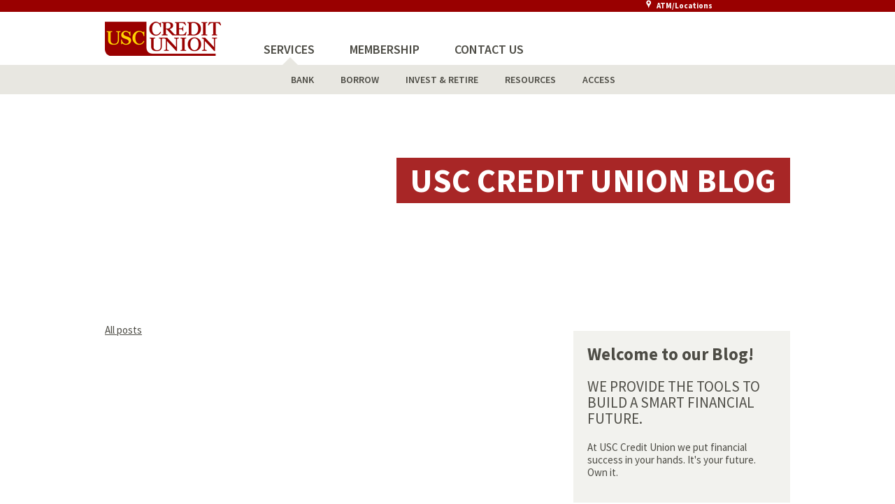

--- FILE ---
content_type: text/html; charset=UTF-8
request_url: https://blog.usccreditunion.org/blog/topic/private-loans
body_size: 8037
content:
<!doctype html><!--[if lt IE 7]> <html class="no-js lt-ie9 lt-ie8 lt-ie7" lang="en-us" > <![endif]--><!--[if IE 7]>    <html class="no-js lt-ie9 lt-ie8" lang="en-us" >        <![endif]--><!--[if IE 8]>    <html class="no-js lt-ie9" lang="en-us" >               <![endif]--><!--[if gt IE 8]><!--><html class="no-js" lang="en-us"><!--<![endif]--><head>
    <meta charset="utf-8">
    <meta http-equiv="X-UA-Compatible" content="IE=edge,chrome=1">
    <meta name="author" content="USC Credit Union">
    <meta name="description" content="private loans | USC Credit Union Blog">
    <meta name="generator" content="HubSpot">
    <title>Blog- USC Credit Union | private loans</title>
    <link rel="shortcut icon" href="https://blog.usccreditunion.org/hs-fs/hub/316709/file-373200332.ico">
    
<meta name="viewport" content="width=device-width, initial-scale=1">

    <script src="/hs/hsstatic/jquery-libs/static-1.1/jquery/jquery-1.7.1.js"></script>
<script>hsjQuery = window['jQuery'];</script>
    <meta property="og:description" content="private loans | USC Credit Union Blog">
    <meta property="og:title" content="Blog- USC Credit Union | private loans">
    <meta name="twitter:description" content="private loans | USC Credit Union Blog">
    <meta name="twitter:title" content="Blog- USC Credit Union | private loans">

    

    
    <style>
a.cta_button{-moz-box-sizing:content-box !important;-webkit-box-sizing:content-box !important;box-sizing:content-box !important;vertical-align:middle}.hs-breadcrumb-menu{list-style-type:none;margin:0px 0px 0px 0px;padding:0px 0px 0px 0px}.hs-breadcrumb-menu-item{float:left;padding:10px 0px 10px 10px}.hs-breadcrumb-menu-divider:before{content:'›';padding-left:10px}.hs-featured-image-link{border:0}.hs-featured-image{float:right;margin:0 0 20px 20px;max-width:50%}@media (max-width: 568px){.hs-featured-image{float:none;margin:0;width:100%;max-width:100%}}.hs-screen-reader-text{clip:rect(1px, 1px, 1px, 1px);height:1px;overflow:hidden;position:absolute !important;width:1px}
</style>

<link rel="stylesheet" href="/hs/hsstatic/AsyncSupport/static-1.501/sass/rss_post_listing.css">
    

    

<!-- Start Visual Website Optimizer Asynchronous Code -->
<script type="text/javascript">
var _vwo_code=(function(){
var account_id=131200,
settings_tolerance=2000,
library_tolerance=2500,
use_existing_jquery=false,
// DO NOT EDIT BELOW THIS LINE
f=false,d=document;return{use_existing_jquery:function(){return use_existing_jquery;},library_tolerance:function(){return library_tolerance;},finish:function(){if(!f){f=true;var a=d.getElementById('_vis_opt_path_hides');if(a)a.parentNode.removeChild(a);}},finished:function(){return f;},load:function(a){var b=d.createElement('script');b.src=a;b.type='text/javascript';b.innerText;b.onerror=function(){_vwo_code.finish();};d.getElementsByTagName('head')[0].appendChild(b);},init:function(){settings_timer=setTimeout('_vwo_code.finish()',settings_tolerance);var a=d.createElement('style'),b='body{opacity:0 !important;filter:alpha(opacity=0) !important;background:none !important;}',h=d.getElementsByTagName('head')[0];a.setAttribute('id','_vis_opt_path_hides');a.setAttribute('type','text/css');if(a.styleSheet)a.styleSheet.cssText=b;else a.appendChild(d.createTextNode(b));h.appendChild(a);this.load('//dev.visualwebsiteoptimizer.com/j.php?a='+account_id+'&u='+encodeURIComponent(d.URL)+'&r='+Math.random());return settings_timer;}};}());_vwo_settings_timer=_vwo_code.init();
</script>
<!-- End Visual Website Optimizer Asynchronous Code -->

<meta property="og:type" content="blog">
<meta name="twitter:card" content="summary">
<meta name="twitter:domain" content="blog.usccreditunion.org">
<link rel="alternate" type="application/rss+xml" href="https://blog.usccreditunion.org/blog/rss.xml">
<script src="//platform.linkedin.com/in.js" type="text/javascript">
    lang: en_US
</script>

<meta http-equiv="content-language" content="en-us">
<link rel="stylesheet" href="//7052064.fs1.hubspotusercontent-na1.net/hubfs/7052064/hub_generated/template_assets/DEFAULT_ASSET/1767118704405/template_layout.min.css">

<link rel="stylesheet" href="https://blog.usccreditunion.org/hubfs/hub_generated/template_assets/1/1101188487/1742138622546/template_USCCreditUnion-June2014-style.css">


<meta name="twitter:site" content="@USCCreditUnion">
<link rel="canonical" href="https://blog.usccreditunion.org/blog/topic/private-loans">
<link rel="alternate" hreflang="en-us" href="https://blog.usccreditunion.org/blog/topic/private-loans">
<link rel="alternate" hreflang="es" href="https://blog.usccreditunion.org/es/blog/tag/private-loans">

</head>
<body class="blog   hs-blog-id-334240198 hs-blog-listing hs-content-path-blog-topic-private-loans hs-blog-name-usc-credit-union-blog" style="">
    <div class="header-container-wrapper">
    <div class="header-container container-fluid">

<div class="row-fluid-wrapper row-depth-1 row-number-1 ">
<div class="row-fluid ">
<div class="span12 widget-span widget-type-global_group " style="" data-widget-type="global_group" data-x="0" data-w="12">
<div class="">        <div class="row-fluid-wrapper row-depth-1 row-number-1 ">
        <div class="row-fluid ">
            <div class="span12 widget-span widget-type-cell custom_headertop_box" style="" data-widget-type="cell" data-x="0" data-w="12">

                <div class="row-fluid-wrapper row-depth-1 row-number-2 ">
                <div class="row-fluid ">
                    <div class="span12 widget-span widget-type-cell page-center" style="" data-widget-type="cell" data-x="0" data-w="12">

                        <div class="row-fluid-wrapper row-depth-2 row-number-1 ">
                        <div class="row-fluid ">
                            <div class="span12 widget-span widget-type-rich_text custom_headertop_location" style="" data-widget-type="rich_text" data-x="0" data-w="12">
                                <div class="cell-wrapper layout-widget-wrapper">
                                    <span id="hs_cos_wrapper_module_1403848133238602" class="hs_cos_wrapper hs_cos_wrapper_widget hs_cos_wrapper_type_rich_text" style="" data-hs-cos-general-type="widget" data-hs-cos-type="rich_text"><a href="https://www.usccreditunion.org/atm-locator/" target="_blank">ATM/Locations</a></span>
                                </div><!--end layout-widget-wrapper -->
                            </div><!--end widget-span -->
                        </div><!--end row-->
                        </div><!--end row-wrapper -->
                    </div><!--end widget-span -->
            </div><!--end row-->
            </div><!--end row-wrapper -->
        </div><!--end widget-span -->
</div><!--end row-->
</div><!--end row-wrapper -->
<div class="row-fluid-wrapper row-depth-0 row-number-1 ">
<div class="row-fluid ">
    <div class="span12 widget-span widget-type-cell custom_headermiddle_box" style="" data-widget-type="cell" data-x="0" data-w="12">

        <div class="row-fluid-wrapper row-depth-1 row-number-1 ">
        <div class="row-fluid ">
            <div class="span12 widget-span widget-type-cell page-center" style="" data-widget-type="cell" data-x="0" data-w="12">

                <div class="row-fluid-wrapper row-depth-1 row-number-2 ">
                <div class="row-fluid ">
                    <div class="span3 widget-span widget-type-rich_text custom_logo desktoplogo" style="" data-widget-type="rich_text" data-x="0" data-w="3">
                        <div class="cell-wrapper layout-widget-wrapper">
                            <span id="hs_cos_wrapper_module_14038522278712176" class="hs_cos_wrapper hs_cos_wrapper_widget hs_cos_wrapper_type_rich_text" style="" data-hs-cos-general-type="widget" data-hs-cos-type="rich_text"><a href="http://www.usccreditunion.org"><img title="USC Credit Union" src="https://blog.usccreditunion.org/hs-fs/file-1104064193-png/images/logo.png" alt="USC Credit Union"></a></span>
                        </div><!--end layout-widget-wrapper -->
                    </div><!--end widget-span -->
                    <div class="span9 widget-span widget-type-menu custom-menu-primary desktop_menu" style="" data-widget-type="menu" data-x="3" data-w="9">
                        <div class="cell-wrapper layout-widget-wrapper">
                            <span id="hs_cos_wrapper_module_14038523723514356" class="hs_cos_wrapper hs_cos_wrapper_widget hs_cos_wrapper_type_menu" style="" data-hs-cos-general-type="widget" data-hs-cos-type="menu"><div id="hs_menu_wrapper_module_14038523723514356" class="hs-menu-wrapper active-branch flyouts hs-menu-flow-horizontal" role="navigation" data-sitemap-name="Header Menu" data-menu-id="2572554874" aria-label="Navigation Menu">
 <ul role="menu">
  <li class="hs-menu-item hs-menu-depth-1 hs-item-has-children" role="none"><a href="https://www.usccreditunion.org/" aria-haspopup="true" aria-expanded="false" role="menuitem">Services</a>
   <ul role="menu" class="hs-menu-children-wrapper">
    <li class="hs-menu-item hs-menu-depth-2 hs-item-has-children" role="none"><a href="https://www.usccreditunion.org/" role="menuitem">Bank</a>
     <ul role="menu" class="hs-menu-children-wrapper">
      <li class="hs-menu-item hs-menu-depth-3 hs-item-has-children" role="none"><a href="https://www.usccreditunion.org/product-landing/checking" role="menuitem">Checking</a>
       <ul role="menu" class="hs-menu-children-wrapper">
        <li class="hs-menu-item hs-menu-depth-4" role="none"><a href="https://www.usccreditunion.org/products/cardinal-checking" role="menuitem">Cardinal Checking</a></li>
        <li class="hs-menu-item hs-menu-depth-4" role="none"><a href="https://www.usccreditunion.org/products/gold-checking" role="menuitem">Gold Checking</a></li>
        <li class="hs-menu-item hs-menu-depth-4" role="none"><a href="https://www.usccreditunion.org/products/trojan-checking" role="menuitem">Trojan Checking </a></li>
        <li class="hs-menu-item hs-menu-depth-4" role="none"><a href="https://www.usccreditunion.org/product-comparison/checking-accounts" role="menuitem">Compare Accounts</a></li>
       </ul></li>
      <li class="hs-menu-item hs-menu-depth-3 hs-item-has-children" role="none"><a href="https://www.usccreditunion.org/product-landing/cards" role="menuitem">Cards</a>
       <ul role="menu" class="hs-menu-children-wrapper">
        <li class="hs-menu-item hs-menu-depth-4" role="none"><a href="https://www.usccreditunion.org/products/platinum-mastercard" role="menuitem">Platinum MasterCard </a></li>
        <li class="hs-menu-item hs-menu-depth-4" role="none"><a href="https://www.usccreditunion.org/products/platinum-rewards-mastercard" role="menuitem">Platinum Rewards MasterCard</a></li>
        <li class="hs-menu-item hs-menu-depth-4" role="none"><a href="https://www.usccreditunion.org/products/debit-atm-cards" role="menuitem">Debit/ATM Cards</a></li>
       </ul></li>
      <li class="hs-menu-item hs-menu-depth-3 hs-item-has-children" role="none"><a href="https://www.usccreditunion.org/product-landing/savings" role="menuitem">Savings </a>
       <ul role="menu" class="hs-menu-children-wrapper">
        <li class="hs-menu-item hs-menu-depth-4" role="none"><a href="https://www.usccreditunion.org/products/regular-share-savings-account" role="menuitem">Regular Share</a></li>
        <li class="hs-menu-item hs-menu-depth-4" role="none"><a href="https://www.usccreditunion.org/products/money-market" role="menuitem">Money Market</a></li>
        <li class="hs-menu-item hs-menu-depth-4" role="none"><a href="https://www.usccreditunion.org/products/value-money-market" role="menuitem">Value+ Money Market</a></li>
        <li class="hs-menu-item hs-menu-depth-4" role="none"><a href="https://www.usccreditunion.org/products/share-certificates" role="menuitem">Share Certificates </a></li>
        <li class="hs-menu-item hs-menu-depth-4" role="none"><a href="https://www.usccreditunion.org/product-comparison/compare-savings-accounts" role="menuitem">Compare Accounts</a></li>
       </ul></li>
     </ul></li>
    <li class="hs-menu-item hs-menu-depth-2 hs-item-has-children" role="none"><a href="https://www.usccreditunion.org/product-landing/borrow/" role="menuitem">Borrow</a>
     <ul role="menu" class="hs-menu-children-wrapper">
      <li class="hs-menu-item hs-menu-depth-3 hs-item-has-children" role="none"><a href="https://www.usccreditunion.org/product-landing/vehicles" role="menuitem">Vehicles</a>
       <ul role="menu" class="hs-menu-children-wrapper">
        <li class="hs-menu-item hs-menu-depth-4" role="none"><a href="https://www.usccreditunion.org/products/vehicle-loans" role="menuitem">Vehicle Loans</a></li>
        <li class="hs-menu-item hs-menu-depth-4" role="none"><a href="https://www.usccreditunion.org/vehicle-refinancing" role="menuitem">Vehicle Refinancing</a></li>
       </ul></li>
      <li class="hs-menu-item hs-menu-depth-3 hs-item-has-children" role="none"><a href="https://www.usccreditunion.org/product-landing/home-loans" role="menuitem">Home Loans</a>
       <ul role="menu" class="hs-menu-children-wrapper">
        <li class="hs-menu-item hs-menu-depth-4" role="none"><a href="https://www.usccreditunion.org/products/purchase-options" role="menuitem">Purchase Options</a></li>
        <li class="hs-menu-item hs-menu-depth-4" role="none"><a href="https://www.usccreditunion.org/products/refinance-options" role="menuitem">Refinance Options</a></li>
        <li class="hs-menu-item hs-menu-depth-4" role="none"><a href="https://www.usccreditunion.org/products/use-equity" role="menuitem">Home Equity</a></li>
       </ul></li>
      <li class="hs-menu-item hs-menu-depth-3 hs-item-has-children" role="none"><a href="https://www.usccreditunion.org/product-landing/credit-cards" role="menuitem">Credit Cards</a>
       <ul role="menu" class="hs-menu-children-wrapper">
        <li class="hs-menu-item hs-menu-depth-4" role="none"><a href="https://www.usccreditunion.org/products/platinum-mastercard" role="menuitem">Platinum MasterCard</a></li>
        <li class="hs-menu-item hs-menu-depth-4" role="none"><a href="https://www.usccreditunion.org/products/platinum-rewards-mastercard" role="menuitem">Platinum Rewards MasterCard</a></li>
        <li class="hs-menu-item hs-menu-depth-4" role="none"><a href="https://www.usccreditunion.org/product-comparison/compare-credit-cards/" role="menuitem">Compare Credit Cards</a></li>
       </ul></li>
      <li class="hs-menu-item hs-menu-depth-3 hs-item-has-children" role="none"><a href="https://www.usccreditunion.org/product-landing/personal-loans" role="menuitem">Personal Loans</a>
       <ul role="menu" class="hs-menu-children-wrapper">
        <li class="hs-menu-item hs-menu-depth-4" role="none"><a href="https://www.usccreditunion.org/product-landing/personal-loans/#Line%20of%20Credit" role="menuitem">Line of Credit</a></li>
        <li class="hs-menu-item hs-menu-depth-4" role="none"><a href="https://www.usccreditunion.org/product-landing/personal-loans/#Term%20Loans" role="menuitem">Term Loans</a></li>
        <li class="hs-menu-item hs-menu-depth-4" role="none"><a href="https://www.usccreditunion.org/product-landing/personal-loans/#Deposit-Secured%20Loans" role="menuitem">Deposit-Secured Loans</a></li>
       </ul></li>
      <li class="hs-menu-item hs-menu-depth-3 hs-item-has-children" role="none"><a href="https://www.usccreditunion.org/product-landing/student-loans" role="menuitem">Student Loans</a>
       <ul role="menu" class="hs-menu-children-wrapper">
        <li class="hs-menu-item hs-menu-depth-4" role="none"><a href="https://www.usccreditunion.org/products/in-school-student-loans" role="menuitem">In-School </a></li>
        <li class="hs-menu-item hs-menu-depth-4" role="none"><a href="https://www.usccreditunion.org/products/consolidation-loan" role="menuitem">Consolidation Loans</a></li>
       </ul></li>
     </ul></li>
    <li class="hs-menu-item hs-menu-depth-2 hs-item-has-children" role="none"><a href="https://www.usccreditunion.org/product-landing/invest-retire" role="menuitem">Invest &amp; Retire</a>
     <ul role="menu" class="hs-menu-children-wrapper">
      <li class="hs-menu-item hs-menu-depth-3 hs-item-has-children" role="none"><a href="https://www.usccreditunion.org/product-landing/invest-retire" role="menuitem">Invest &amp; Retire</a>
       <ul role="menu" class="hs-menu-children-wrapper">
        <li class="hs-menu-item hs-menu-depth-4" role="none"><a href="https://www.usccreditunion.org/products/traditional-ira" role="menuitem">Traditional IRA</a></li>
        <li class="hs-menu-item hs-menu-depth-4" role="none"><a href="https://www.usccreditunion.org/products/roth-ira" role="menuitem">Roth IRA</a></li>
        <li class="hs-menu-item hs-menu-depth-4" role="none"><a href="https://www.usccreditunion.org/products/coverdell-education-savings" role="menuitem">Coverdell Education Savings</a></li>
        <li class="hs-menu-item hs-menu-depth-4" role="none"><a href="https://www.usccreditunion.org/product-comparison/compare-ira-accounts" role="menuitem">Compare IRA Accounts</a></li>
        <li class="hs-menu-item hs-menu-depth-4" role="none"><a href="https://www.usccreditunion.org/products/investment-services" role="menuitem">Investment Services</a></li>
       </ul></li>
     </ul></li>
    <li class="hs-menu-item hs-menu-depth-2 hs-item-has-children" role="none"><a href="https://www.usccreditunion.org/resources/personal-resources/" role="menuitem">Resources</a>
     <ul role="menu" class="hs-menu-children-wrapper">
      <li class="hs-menu-item hs-menu-depth-3 hs-item-has-children" role="none"><a href="https://www.usccreditunion.org/resources/personal-resources" role="menuitem">Resources</a>
       <ul role="menu" class="hs-menu-children-wrapper">
        <li class="hs-menu-item hs-menu-depth-4" role="none"><a href="https://www.usccreditunion.org/resources/personal-resources" role="menuitem">Personal Resources</a></li>
        <li class="hs-menu-item hs-menu-depth-4" role="none"><a href="https://www.usccreditunion.org/resources/student-resources" role="menuitem">Student Resources</a></li>
        <li class="hs-menu-item hs-menu-depth-4" role="none"><a href="https://www.usccreditunion.org/resources/calculators" role="menuitem">Calculators</a></li>
        <li class="hs-menu-item hs-menu-depth-4" role="none"><a href="https://www.usccreditunion.org/resources/news-events" role="menuitem">News &amp; Events</a></li>
        <li class="hs-menu-item hs-menu-depth-4" role="none"><a href="https://www.usccreditunion.org/resources/faqs" role="menuitem">FAQs</a></li>
        <li class="hs-menu-item hs-menu-depth-4" role="none"><a href="https://www.usccreditunion.org/resources/ebooks" role="menuitem">eBooks </a></li>
        <li class="hs-menu-item hs-menu-depth-4" role="none"><a href="https://www.usccreditunion.org/resources/newsletters" role="menuitem">Newsletters</a></li>
        <li class="hs-menu-item hs-menu-depth-4" role="none"><a href="https://www.usccreditunion.org/resources/requests-forms-applications" role="menuitem">Requests, Forms &amp; Applications</a></li>
       </ul></li>
     </ul></li>
    <li class="hs-menu-item hs-menu-depth-2 hs-item-has-children" role="none"><a href="https://www.usccreditunion.org/product-landing/access" role="menuitem">Access</a>
     <ul role="menu" class="hs-menu-children-wrapper">
      <li class="hs-menu-item hs-menu-depth-3 hs-item-has-children" role="none"><a href="https://www.usccreditunion.org/product-landing/access" role="menuitem">Access</a>
       <ul role="menu" class="hs-menu-children-wrapper">
        <li class="hs-menu-item hs-menu-depth-4" role="none"><a href="https://www.usccreditunion.org/products/atms-and-branches-worldwide" role="menuitem">ATMs &amp; Branches Worldwide</a></li>
        <li class="hs-menu-item hs-menu-depth-4" role="none"><a href="https://www.usccreditunion.org/products/home-banking" role="menuitem">Home Banking</a></li>
        <li class="hs-menu-item hs-menu-depth-4" role="none"><a href="https://www.usccreditunion.org/products/mobile-branch-access" role="menuitem">Mobile Banking </a></li>
        <li class="hs-menu-item hs-menu-depth-4" role="none"><a href="https://www.usccreditunion.org/products/online-fund-transfer" role="menuitem">Online Fund Transfer </a></li>
        <li class="hs-menu-item hs-menu-depth-4" role="none"><a href="https://www.usccreditunion.org/products/bill-pay" role="menuitem">Bill Pay</a></li>
        <li class="hs-menu-item hs-menu-depth-4" role="none"><a href="https://www.usccreditunion.org/products/direct-deposit" role="menuitem">Direct Deposit</a></li>
        <li class="hs-menu-item hs-menu-depth-4" role="none"><a href="https://www.usccreditunion.org/products/wire-services" role="menuitem">Wire Services </a></li>
        <li class="hs-menu-item hs-menu-depth-4" role="none"><a href="https://www.usccreditunion.org/products/ach" role="menuitem">ACH </a></li>
       </ul></li>
     </ul></li>
   </ul></li>
  <li class="hs-menu-item hs-menu-depth-1" role="none"><a href="https://www.usccreditunion.org/apply-now/" role="menuitem">Membership </a></li>
  <li class="hs-menu-item hs-menu-depth-1" role="none"><a href="https://www.usccreditunion.org/contact-us/" role="menuitem">Contact Us</a></li>
 </ul>
</div></span>
                        </div><!--end layout-widget-wrapper -->
                    </div><!--end widget-span -->
                </div><!--end row-->
                </div><!--end row-wrapper -->
            </div><!--end widget-span -->
    </div><!--end row-->
    </div><!--end row-wrapper -->
    <div class="row-fluid-wrapper row-depth-0 row-number-1 ">
    <div class="row-fluid ">
        <div class="span12 widget-span widget-type-cell mobile_logo" style="" data-widget-type="cell" data-x="0" data-w="12">

            <div class="row-fluid-wrapper row-depth-1 row-number-1 ">
            <div class="row-fluid ">
                <div class="span6 widget-span widget-type-rich_text custom_logo" style="" data-widget-type="rich_text" data-x="0" data-w="6">
                    <div class="cell-wrapper layout-widget-wrapper">
                        <span id="hs_cos_wrapper_module_14041905741572608" class="hs_cos_wrapper hs_cos_wrapper_widget hs_cos_wrapper_type_rich_text" style="" data-hs-cos-general-type="widget" data-hs-cos-type="rich_text"><a href="https://www-dev.usccreditunion.org/" target="_blank" data-mce-target="_blank"><img title="USC Credit Union" src="https://blog.usccreditunion.org/hs-fs/file-1104064193-png/images/logo.png" alt="USC Credit Union"></a></span>
                    </div><!--end layout-widget-wrapper -->
                </div><!--end widget-span -->
                <div class="span6 widget-span widget-type-rich_text custom_mobilelocation" style="" data-widget-type="rich_text" data-x="6" data-w="6">
                    <div class="cell-wrapper layout-widget-wrapper">
                        <span id="hs_cos_wrapper_module_14041905939453105" class="hs_cos_wrapper hs_cos_wrapper_widget hs_cos_wrapper_type_rich_text" style="" data-hs-cos-general-type="widget" data-hs-cos-type="rich_text"><a href="https://www-dev.usccreditunion.org/atm-locator" target="_blank" data-mce-target="_blank"><img src="https://blog.usccreditunion.org/hs-fs/file-1131853048-png/images/location1.png" alt="location1"></a></span>
                    </div><!--end layout-widget-wrapper -->
                </div><!--end widget-span -->
            </div><!--end row-->
            </div><!--end row-wrapper -->
        </div><!--end widget-span -->
</div><!--end row-->
</div><!--end row-wrapper -->
<div class="row-fluid-wrapper row-depth-0 row-number-1 ">
<div class="row-fluid ">
    <div class="span12 widget-span widget-type-menu custom-menu-primary   mobile_menu" style="" data-widget-type="menu" data-x="0" data-w="12">
        <div class="cell-wrapper layout-widget-wrapper">
            <span id="hs_cos_wrapper_module_140387777694817722" class="hs_cos_wrapper hs_cos_wrapper_widget hs_cos_wrapper_type_menu" style="" data-hs-cos-general-type="widget" data-hs-cos-type="menu"><div id="hs_menu_wrapper_module_140387777694817722" class="hs-menu-wrapper active-branch flyouts hs-menu-flow-horizontal" role="navigation" data-sitemap-name="Header Menu" data-menu-id="2572554874" aria-label="Navigation Menu">
 <ul role="menu">
  <li class="hs-menu-item hs-menu-depth-1 hs-item-has-children" role="none"><a href="https://www.usccreditunion.org/" aria-haspopup="true" aria-expanded="false" role="menuitem">Services</a>
   <ul role="menu" class="hs-menu-children-wrapper">
    <li class="hs-menu-item hs-menu-depth-2 hs-item-has-children" role="none"><a href="https://www.usccreditunion.org/" role="menuitem">Bank</a>
     <ul role="menu" class="hs-menu-children-wrapper">
      <li class="hs-menu-item hs-menu-depth-3 hs-item-has-children" role="none"><a href="https://www.usccreditunion.org/product-landing/checking" role="menuitem">Checking</a>
       <ul role="menu" class="hs-menu-children-wrapper">
        <li class="hs-menu-item hs-menu-depth-4" role="none"><a href="https://www.usccreditunion.org/products/cardinal-checking" role="menuitem">Cardinal Checking</a></li>
        <li class="hs-menu-item hs-menu-depth-4" role="none"><a href="https://www.usccreditunion.org/products/gold-checking" role="menuitem">Gold Checking</a></li>
        <li class="hs-menu-item hs-menu-depth-4" role="none"><a href="https://www.usccreditunion.org/products/trojan-checking" role="menuitem">Trojan Checking </a></li>
        <li class="hs-menu-item hs-menu-depth-4" role="none"><a href="https://www.usccreditunion.org/product-comparison/checking-accounts" role="menuitem">Compare Accounts</a></li>
       </ul></li>
      <li class="hs-menu-item hs-menu-depth-3 hs-item-has-children" role="none"><a href="https://www.usccreditunion.org/product-landing/cards" role="menuitem">Cards</a>
       <ul role="menu" class="hs-menu-children-wrapper">
        <li class="hs-menu-item hs-menu-depth-4" role="none"><a href="https://www.usccreditunion.org/products/platinum-mastercard" role="menuitem">Platinum MasterCard </a></li>
        <li class="hs-menu-item hs-menu-depth-4" role="none"><a href="https://www.usccreditunion.org/products/platinum-rewards-mastercard" role="menuitem">Platinum Rewards MasterCard</a></li>
        <li class="hs-menu-item hs-menu-depth-4" role="none"><a href="https://www.usccreditunion.org/products/debit-atm-cards" role="menuitem">Debit/ATM Cards</a></li>
       </ul></li>
      <li class="hs-menu-item hs-menu-depth-3 hs-item-has-children" role="none"><a href="https://www.usccreditunion.org/product-landing/savings" role="menuitem">Savings </a>
       <ul role="menu" class="hs-menu-children-wrapper">
        <li class="hs-menu-item hs-menu-depth-4" role="none"><a href="https://www.usccreditunion.org/products/regular-share-savings-account" role="menuitem">Regular Share</a></li>
        <li class="hs-menu-item hs-menu-depth-4" role="none"><a href="https://www.usccreditunion.org/products/money-market" role="menuitem">Money Market</a></li>
        <li class="hs-menu-item hs-menu-depth-4" role="none"><a href="https://www.usccreditunion.org/products/value-money-market" role="menuitem">Value+ Money Market</a></li>
        <li class="hs-menu-item hs-menu-depth-4" role="none"><a href="https://www.usccreditunion.org/products/share-certificates" role="menuitem">Share Certificates </a></li>
        <li class="hs-menu-item hs-menu-depth-4" role="none"><a href="https://www.usccreditunion.org/product-comparison/compare-savings-accounts" role="menuitem">Compare Accounts</a></li>
       </ul></li>
     </ul></li>
    <li class="hs-menu-item hs-menu-depth-2 hs-item-has-children" role="none"><a href="https://www.usccreditunion.org/product-landing/borrow/" role="menuitem">Borrow</a>
     <ul role="menu" class="hs-menu-children-wrapper">
      <li class="hs-menu-item hs-menu-depth-3 hs-item-has-children" role="none"><a href="https://www.usccreditunion.org/product-landing/vehicles" role="menuitem">Vehicles</a>
       <ul role="menu" class="hs-menu-children-wrapper">
        <li class="hs-menu-item hs-menu-depth-4" role="none"><a href="https://www.usccreditunion.org/products/vehicle-loans" role="menuitem">Vehicle Loans</a></li>
        <li class="hs-menu-item hs-menu-depth-4" role="none"><a href="https://www.usccreditunion.org/vehicle-refinancing" role="menuitem">Vehicle Refinancing</a></li>
       </ul></li>
      <li class="hs-menu-item hs-menu-depth-3 hs-item-has-children" role="none"><a href="https://www.usccreditunion.org/product-landing/home-loans" role="menuitem">Home Loans</a>
       <ul role="menu" class="hs-menu-children-wrapper">
        <li class="hs-menu-item hs-menu-depth-4" role="none"><a href="https://www.usccreditunion.org/products/purchase-options" role="menuitem">Purchase Options</a></li>
        <li class="hs-menu-item hs-menu-depth-4" role="none"><a href="https://www.usccreditunion.org/products/refinance-options" role="menuitem">Refinance Options</a></li>
        <li class="hs-menu-item hs-menu-depth-4" role="none"><a href="https://www.usccreditunion.org/products/use-equity" role="menuitem">Home Equity</a></li>
       </ul></li>
      <li class="hs-menu-item hs-menu-depth-3 hs-item-has-children" role="none"><a href="https://www.usccreditunion.org/product-landing/credit-cards" role="menuitem">Credit Cards</a>
       <ul role="menu" class="hs-menu-children-wrapper">
        <li class="hs-menu-item hs-menu-depth-4" role="none"><a href="https://www.usccreditunion.org/products/platinum-mastercard" role="menuitem">Platinum MasterCard</a></li>
        <li class="hs-menu-item hs-menu-depth-4" role="none"><a href="https://www.usccreditunion.org/products/platinum-rewards-mastercard" role="menuitem">Platinum Rewards MasterCard</a></li>
        <li class="hs-menu-item hs-menu-depth-4" role="none"><a href="https://www.usccreditunion.org/product-comparison/compare-credit-cards/" role="menuitem">Compare Credit Cards</a></li>
       </ul></li>
      <li class="hs-menu-item hs-menu-depth-3 hs-item-has-children" role="none"><a href="https://www.usccreditunion.org/product-landing/personal-loans" role="menuitem">Personal Loans</a>
       <ul role="menu" class="hs-menu-children-wrapper">
        <li class="hs-menu-item hs-menu-depth-4" role="none"><a href="https://www.usccreditunion.org/product-landing/personal-loans/#Line%20of%20Credit" role="menuitem">Line of Credit</a></li>
        <li class="hs-menu-item hs-menu-depth-4" role="none"><a href="https://www.usccreditunion.org/product-landing/personal-loans/#Term%20Loans" role="menuitem">Term Loans</a></li>
        <li class="hs-menu-item hs-menu-depth-4" role="none"><a href="https://www.usccreditunion.org/product-landing/personal-loans/#Deposit-Secured%20Loans" role="menuitem">Deposit-Secured Loans</a></li>
       </ul></li>
      <li class="hs-menu-item hs-menu-depth-3 hs-item-has-children" role="none"><a href="https://www.usccreditunion.org/product-landing/student-loans" role="menuitem">Student Loans</a>
       <ul role="menu" class="hs-menu-children-wrapper">
        <li class="hs-menu-item hs-menu-depth-4" role="none"><a href="https://www.usccreditunion.org/products/in-school-student-loans" role="menuitem">In-School </a></li>
        <li class="hs-menu-item hs-menu-depth-4" role="none"><a href="https://www.usccreditunion.org/products/consolidation-loan" role="menuitem">Consolidation Loans</a></li>
       </ul></li>
     </ul></li>
    <li class="hs-menu-item hs-menu-depth-2 hs-item-has-children" role="none"><a href="https://www.usccreditunion.org/product-landing/invest-retire" role="menuitem">Invest &amp; Retire</a>
     <ul role="menu" class="hs-menu-children-wrapper">
      <li class="hs-menu-item hs-menu-depth-3 hs-item-has-children" role="none"><a href="https://www.usccreditunion.org/product-landing/invest-retire" role="menuitem">Invest &amp; Retire</a>
       <ul role="menu" class="hs-menu-children-wrapper">
        <li class="hs-menu-item hs-menu-depth-4" role="none"><a href="https://www.usccreditunion.org/products/traditional-ira" role="menuitem">Traditional IRA</a></li>
        <li class="hs-menu-item hs-menu-depth-4" role="none"><a href="https://www.usccreditunion.org/products/roth-ira" role="menuitem">Roth IRA</a></li>
        <li class="hs-menu-item hs-menu-depth-4" role="none"><a href="https://www.usccreditunion.org/products/coverdell-education-savings" role="menuitem">Coverdell Education Savings</a></li>
        <li class="hs-menu-item hs-menu-depth-4" role="none"><a href="https://www.usccreditunion.org/product-comparison/compare-ira-accounts" role="menuitem">Compare IRA Accounts</a></li>
        <li class="hs-menu-item hs-menu-depth-4" role="none"><a href="https://www.usccreditunion.org/products/investment-services" role="menuitem">Investment Services</a></li>
       </ul></li>
     </ul></li>
    <li class="hs-menu-item hs-menu-depth-2 hs-item-has-children" role="none"><a href="https://www.usccreditunion.org/resources/personal-resources/" role="menuitem">Resources</a>
     <ul role="menu" class="hs-menu-children-wrapper">
      <li class="hs-menu-item hs-menu-depth-3 hs-item-has-children" role="none"><a href="https://www.usccreditunion.org/resources/personal-resources" role="menuitem">Resources</a>
       <ul role="menu" class="hs-menu-children-wrapper">
        <li class="hs-menu-item hs-menu-depth-4" role="none"><a href="https://www.usccreditunion.org/resources/personal-resources" role="menuitem">Personal Resources</a></li>
        <li class="hs-menu-item hs-menu-depth-4" role="none"><a href="https://www.usccreditunion.org/resources/student-resources" role="menuitem">Student Resources</a></li>
        <li class="hs-menu-item hs-menu-depth-4" role="none"><a href="https://www.usccreditunion.org/resources/calculators" role="menuitem">Calculators</a></li>
        <li class="hs-menu-item hs-menu-depth-4" role="none"><a href="https://www.usccreditunion.org/resources/news-events" role="menuitem">News &amp; Events</a></li>
        <li class="hs-menu-item hs-menu-depth-4" role="none"><a href="https://www.usccreditunion.org/resources/faqs" role="menuitem">FAQs</a></li>
        <li class="hs-menu-item hs-menu-depth-4" role="none"><a href="https://www.usccreditunion.org/resources/ebooks" role="menuitem">eBooks </a></li>
        <li class="hs-menu-item hs-menu-depth-4" role="none"><a href="https://www.usccreditunion.org/resources/newsletters" role="menuitem">Newsletters</a></li>
        <li class="hs-menu-item hs-menu-depth-4" role="none"><a href="https://www.usccreditunion.org/resources/requests-forms-applications" role="menuitem">Requests, Forms &amp; Applications</a></li>
       </ul></li>
     </ul></li>
    <li class="hs-menu-item hs-menu-depth-2 hs-item-has-children" role="none"><a href="https://www.usccreditunion.org/product-landing/access" role="menuitem">Access</a>
     <ul role="menu" class="hs-menu-children-wrapper">
      <li class="hs-menu-item hs-menu-depth-3 hs-item-has-children" role="none"><a href="https://www.usccreditunion.org/product-landing/access" role="menuitem">Access</a>
       <ul role="menu" class="hs-menu-children-wrapper">
        <li class="hs-menu-item hs-menu-depth-4" role="none"><a href="https://www.usccreditunion.org/products/atms-and-branches-worldwide" role="menuitem">ATMs &amp; Branches Worldwide</a></li>
        <li class="hs-menu-item hs-menu-depth-4" role="none"><a href="https://www.usccreditunion.org/products/home-banking" role="menuitem">Home Banking</a></li>
        <li class="hs-menu-item hs-menu-depth-4" role="none"><a href="https://www.usccreditunion.org/products/mobile-branch-access" role="menuitem">Mobile Banking </a></li>
        <li class="hs-menu-item hs-menu-depth-4" role="none"><a href="https://www.usccreditunion.org/products/online-fund-transfer" role="menuitem">Online Fund Transfer </a></li>
        <li class="hs-menu-item hs-menu-depth-4" role="none"><a href="https://www.usccreditunion.org/products/bill-pay" role="menuitem">Bill Pay</a></li>
        <li class="hs-menu-item hs-menu-depth-4" role="none"><a href="https://www.usccreditunion.org/products/direct-deposit" role="menuitem">Direct Deposit</a></li>
        <li class="hs-menu-item hs-menu-depth-4" role="none"><a href="https://www.usccreditunion.org/products/wire-services" role="menuitem">Wire Services </a></li>
        <li class="hs-menu-item hs-menu-depth-4" role="none"><a href="https://www.usccreditunion.org/products/ach" role="menuitem">ACH </a></li>
       </ul></li>
     </ul></li>
   </ul></li>
  <li class="hs-menu-item hs-menu-depth-1" role="none"><a href="https://www.usccreditunion.org/apply-now/" role="menuitem">Membership </a></li>
  <li class="hs-menu-item hs-menu-depth-1" role="none"><a href="https://www.usccreditunion.org/contact-us/" role="menuitem">Contact Us</a></li>
 </ul>
</div></span>
        </div><!--end layout-widget-wrapper -->
    </div><!--end widget-span -->
</div><!--end row-->
</div><!--end row-wrapper -->
</div><!--end widget-span -->
</div><!--end row-->
</div><!--end row-wrapper -->
<div class="row-fluid-wrapper row-depth--1 row-number-1 ">
<div class="row-fluid ">
<div class="span12 widget-span widget-type-rich_text custom_headerbottom_box" style="" data-widget-type="rich_text" data-x="0" data-w="12">
<div class="cell-wrapper layout-widget-wrapper">
<span id="hs_cos_wrapper_module_14039652171691546" class="hs_cos_wrapper hs_cos_wrapper_widget hs_cos_wrapper_type_rich_text" style="" data-hs-cos-general-type="widget" data-hs-cos-type="rich_text"></span>
</div><!--end layout-widget-wrapper -->
</div><!--end widget-span -->
</div><!--end row-->
</div><!--end row-wrapper -->
<div class="row-fluid-wrapper row-depth--1 row-number-2 ">
<div class="row-fluid ">
<div class="span12 widget-span widget-type-cell " style="" data-widget-type="cell" data-x="0" data-w="12">

<div class="row-fluid-wrapper row-depth-0 row-number-1 ">
<div class="row-fluid ">
<div class="span12 widget-span widget-type-cell page-center" style="" data-widget-type="cell" data-x="0" data-w="12">

</div><!--end widget-span -->
</div><!--end row-->
</div><!--end row-wrapper -->
</div><!--end widget-span -->
</div><!--end row-->
</div><!--end row-wrapper -->
</div>
</div><!--end widget-span -->
</div><!--end row-->
</div><!--end row-wrapper -->

    </div><!--end header -->
</div><!--end header wrapper -->

<div class="body-container-wrapper">
    <div class="body-container container-fluid">

<div class="row-fluid-wrapper row-depth-1 row-number-1 ">
<div class="row-fluid ">
<div class="span12 widget-span widget-type-cell custom_headerbg desktop_headerbg" style="" data-widget-type="cell" data-x="0" data-w="12">

<div class="row-fluid-wrapper row-depth-1 row-number-2 ">
<div class="row-fluid ">
<div class="span12 widget-span widget-type-raw_jinja custom_sectionheader" style="" data-widget-type="raw_jinja" data-x="0" data-w="12">
<h1>USC Credit Union Blog</h1></div><!--end widget-span -->

</div><!--end row-->
</div><!--end row-wrapper -->

</div><!--end widget-span -->
</div><!--end row-->
</div><!--end row-wrapper -->

<div class="row-fluid-wrapper row-depth-1 row-number-3 ">
<div class="row-fluid ">
<div class="span12 widget-span widget-type-cell mobile_headerbg" style="" data-widget-type="cell" data-x="0" data-w="12">

<div class="row-fluid-wrapper row-depth-1 row-number-4 ">
<div class="row-fluid ">
<div class="span12 widget-span widget-type-raw_jinja hs-blog-header custom_sectionheader" style="" data-widget-type="raw_jinja" data-x="0" data-w="12">
<h1>USC Credit Union Blog</h1></div><!--end widget-span -->

</div><!--end row-->
</div><!--end row-wrapper -->

</div><!--end widget-span -->
</div><!--end row-->
</div><!--end row-wrapper -->

<div class="row-fluid-wrapper row-depth-1 row-number-5 ">
<div class="row-fluid ">
<div class="span12 widget-span widget-type-cell page-center content-wrapper" style="" data-widget-type="cell" data-x="0" data-w="12">

<div class="row-fluid-wrapper row-depth-1 row-number-6 ">
<div class="row-fluid ">
<div class="span8 widget-span widget-type-cell blog-content" style="" data-widget-type="cell" data-x="0" data-w="8">

<div class="row-fluid-wrapper row-depth-1 row-number-7 ">
<div class="row-fluid ">
<div class="span12 widget-span widget-type-blog_content " style="" data-widget-type="blog_content" data-x="0" data-w="12">
<div class="blog-section">
    <div class="blog-listing-wrapper cell-wrapper">
        <div class="blog-section">
            <div class="blog-listing-wrapper cell-wrapper">
        
                <div class="post-listing">
                    
                    
                </div>
                
                <div class="blog-pagination">
                    
                        <a class="all-posts-link" href="https://blog.usccreditunion.org/blog/all">All posts</a>
                    
                </div>
                
            </div>
        </div>
    </div>
</div>
</div>

</div><!--end row-->
</div><!--end row-wrapper -->

</div><!--end widget-span -->
<div class="span4 widget-span widget-type-cell blog-sidebar" style="" data-widget-type="cell" data-x="8" data-w="4">

<div class="row-fluid-wrapper row-depth-1 row-number-8 ">
<div class="row-fluid ">
<div class="span12 widget-span widget-type-rich_text " style="" data-widget-type="rich_text" data-x="0" data-w="12">
<div class="cell-wrapper layout-widget-wrapper">
<span id="hs_cos_wrapper_about_this_blog" class="hs_cos_wrapper hs_cos_wrapper_widget hs_cos_wrapper_type_rich_text" style="" data-hs-cos-general-type="widget" data-hs-cos-type="rich_text"><h2>Welcome to our Blog!</h2>
<h3>We provide the tools to build a smart financial future.</h3>
<p>At USC Credit Union we put financial success in your hands. It's your future. Own it.</p></span>
</div><!--end layout-widget-wrapper -->
</div><!--end widget-span -->
</div><!--end row-->
</div><!--end row-wrapper -->

<div class="row-fluid-wrapper row-depth-1 row-number-9 ">
<div class="row-fluid ">
<div class="span12 widget-span widget-type-blog_subscribe " style="" data-widget-type="blog_subscribe" data-x="0" data-w="12">
<div class="cell-wrapper layout-widget-wrapper">
<span id="hs_cos_wrapper_blog_subscription" class="hs_cos_wrapper hs_cos_wrapper_widget hs_cos_wrapper_type_blog_subscribe" style="" data-hs-cos-general-type="widget" data-hs-cos-type="blog_subscribe"><h3 id="hs_cos_wrapper_blog_subscription_title" class="hs_cos_wrapper form-title" data-hs-cos-general-type="widget_field" data-hs-cos-type="text">Subscribe</h3>

<div id="hs_form_target_blog_subscription_637"></div>



</span></div><!--end layout-widget-wrapper -->
</div><!--end widget-span -->
</div><!--end row-->
</div><!--end row-wrapper -->

<div class="row-fluid-wrapper row-depth-1 row-number-10 ">
<div class="row-fluid ">
<div class="span12 widget-span widget-type-post_listing " style="" data-widget-type="post_listing" data-x="0" data-w="12">
<div class="cell-wrapper layout-widget-wrapper">
<span id="hs_cos_wrapper_top_posts" class="hs_cos_wrapper hs_cos_wrapper_widget hs_cos_wrapper_type_post_listing" style="" data-hs-cos-general-type="widget" data-hs-cos-type="post_listing"><div class="block">
  <h3>Recent Posts</h3>
  <div class="widget-module">
    <ul class="hs-hash-1672127600-1767335531255">
    </ul>
  </div>
</div>
</span></div><!--end layout-widget-wrapper -->
</div><!--end widget-span -->
</div><!--end row-->
</div><!--end row-wrapper -->

<div class="row-fluid-wrapper row-depth-1 row-number-11 ">
<div class="row-fluid ">
<div class="span12 widget-span widget-type-post_filter " style="" data-widget-type="post_filter" data-x="0" data-w="12">
<div class="cell-wrapper layout-widget-wrapper">
<span id="hs_cos_wrapper_post_filter" class="hs_cos_wrapper hs_cos_wrapper_widget hs_cos_wrapper_type_post_filter" style="" data-hs-cos-general-type="widget" data-hs-cos-type="post_filter"><div class="block">
  <h3>Topics</h3>
  <div class="widget-module">
    <ul>
      
        <li>
          <a href="https://blog.usccreditunion.org/blog/topic/students">Students <span class="filter-link-count" dir="ltr">(10)</span></a>
        </li>
      
        <li>
          <a href="https://blog.usccreditunion.org/blog/topic/home-buying">Home Buying <span class="filter-link-count" dir="ltr">(8)</span></a>
        </li>
      
        <li>
          <a href="https://blog.usccreditunion.org/blog/topic/budgeting-saving">Budgeting &amp; Saving <span class="filter-link-count" dir="ltr">(6)</span></a>
        </li>
      
        <li>
          <a href="https://blog.usccreditunion.org/blog/topic/taxes">Taxes <span class="filter-link-count" dir="ltr">(4)</span></a>
        </li>
      
        <li>
          <a href="https://blog.usccreditunion.org/blog/topic/auto-loans">auto loans <span class="filter-link-count" dir="ltr">(4)</span></a>
        </li>
      
        <li style="display:none;">
          <a href="https://blog.usccreditunion.org/blog/topic/credit-unions">Credit Unions <span class="filter-link-count" dir="ltr">(3)</span></a>
        </li>
      
        <li style="display:none;">
          <a href="https://blog.usccreditunion.org/blog/topic/financial-fitness">Financial Fitness <span class="filter-link-count" dir="ltr">(3)</span></a>
        </li>
      
        <li style="display:none;">
          <a href="https://blog.usccreditunion.org/blog/topic/fraud-awareness">Fraud Awareness <span class="filter-link-count" dir="ltr">(3)</span></a>
        </li>
      
        <li style="display:none;">
          <a href="https://blog.usccreditunion.org/blog/topic/credit-cards">credit cards <span class="filter-link-count" dir="ltr">(3)</span></a>
        </li>
      
        <li style="display:none;">
          <a href="https://blog.usccreditunion.org/blog/topic/identity-theft">Identity Theft <span class="filter-link-count" dir="ltr">(2)</span></a>
        </li>
      
        <li style="display:none;">
          <a href="https://blog.usccreditunion.org/blog/topic/invest">Invest <span class="filter-link-count" dir="ltr">(2)</span></a>
        </li>
      
        <li style="display:none;">
          <a href="https://blog.usccreditunion.org/blog/topic/financial-education">financial education <span class="filter-link-count" dir="ltr">(2)</span></a>
        </li>
      
        <li style="display:none;">
          <a href="https://blog.usccreditunion.org/blog/topic/digital-services">Digital Services <span class="filter-link-count" dir="ltr">(1)</span></a>
        </li>
      
        <li style="display:none;">
          <a href="https://blog.usccreditunion.org/blog/topic/ira">IRA <span class="filter-link-count" dir="ltr">(1)</span></a>
        </li>
      
        <li style="display:none;">
          <a href="https://blog.usccreditunion.org/blog/topic/managing-debt">Managing Debt <span class="filter-link-count" dir="ltr">(1)</span></a>
        </li>
      
        <li style="display:none;">
          <a href="https://blog.usccreditunion.org/blog/topic/scholarships">Scholarships <span class="filter-link-count" dir="ltr">(1)</span></a>
        </li>
      
        <li style="display:none;">
          <a href="https://blog.usccreditunion.org/blog/topic/share-certificates">Share Certificates <span class="filter-link-count" dir="ltr">(1)</span></a>
        </li>
      
        <li style="display:none;">
          <a href="https://blog.usccreditunion.org/blog/topic/account">account <span class="filter-link-count" dir="ltr">(1)</span></a>
        </li>
      
        <li style="display:none;">
          <a href="https://blog.usccreditunion.org/blog/topic/credit">credit <span class="filter-link-count" dir="ltr">(1)</span></a>
        </li>
      
        <li style="display:none;">
          <a href="https://blog.usccreditunion.org/blog/topic/credit-score">credit score <span class="filter-link-count" dir="ltr">(1)</span></a>
        </li>
      
        <li style="display:none;">
          <a href="https://blog.usccreditunion.org/blog/topic/home">home <span class="filter-link-count" dir="ltr">(1)</span></a>
        </li>
      
        <li style="display:none;">
          <a href="https://blog.usccreditunion.org/blog/topic/usc">usc <span class="filter-link-count" dir="ltr">(1)</span></a>
        </li>
      
    </ul>
    
      <a class="filter-expand-link" href="#">see all</a>
    
  </div>
</div>
</span></div><!--end layout-widget-wrapper -->
</div><!--end widget-span -->
</div><!--end row-->
</div><!--end row-wrapper -->

<div class="row-fluid-wrapper row-depth-1 row-number-12 ">
<div class="row-fluid ">
<div class="span12 widget-span widget-type-follow_me " style="" data-widget-type="follow_me" data-x="0" data-w="12">
<div class="cell-wrapper layout-widget-wrapper">
<span id="hs_cos_wrapper_module_1404848696328778" class="hs_cos_wrapper hs_cos_wrapper_widget hs_cos_wrapper_type_follow_me" style="" data-hs-cos-general-type="widget" data-hs-cos-type="follow_me"><h3>Follow Us</h3>
<div style=""><a href="//blog.usccreditunion.org/blog" class="fm_button fm_default" target="_blank"><span style="filter:progid:DXImageTransform.Microsoft.AlphaImageLoader(src='http://static.hsappstatic.net/social_shared/static-2.4560/img/followme/icon_default.png', sizingMethod='scale');  width: 32px; height: 32px; display:inline-block;cursor:pointer;  background-image:url('http://static.hsappstatic.net/social_shared/static-2.4560/img/followme/icon_default.png'); _background-image:none;" title="Follow us on http://blog.usccreditunion.org/blog"></span></a><a href="https://plus.google.com/114511227500016061000" class="fm_button fm_googlepluspages" target="_blank"><span style="filter:progid:DXImageTransform.Microsoft.AlphaImageLoader(src='http://static.hsappstatic.net/social_shared/static-2.4560/img/followme/icon_googlepluspages.png', sizingMethod='scale');  width: 32px; height: 32px; display:inline-block;cursor:pointer;  background-image:url('http://static.hsappstatic.net/social_shared/static-2.4560/img/followme/icon_googlepluspages.png'); _background-image:none;" title="Follow us on Googleplus"></span></a><a href="https://twitter.com/USCCreditUnion" class="fm_button fm_twitter" target="_blank"><span style="filter:progid:DXImageTransform.Microsoft.AlphaImageLoader(src='http://static.hsappstatic.net/social_shared/static-2.4560/img/followme/icon_twitter.png', sizingMethod='scale');  width: 32px; height: 32px; display:inline-block;cursor:pointer;  background-image:url('http://static.hsappstatic.net/social_shared/static-2.4560/img/followme/icon_twitter.png'); _background-image:none;" title="Follow us on Twitter"></span></a><a href="https://www.facebook.com/188176325183" class="fm_button fm_facebook" target="_blank"><span style="filter:progid:DXImageTransform.Microsoft.AlphaImageLoader(src='http://static.hsappstatic.net/social_shared/static-2.4560/img/followme/icon_facebook.png', sizingMethod='scale');  width: 32px; height: 32px; display:inline-block;cursor:pointer;  background-image:url('http://static.hsappstatic.net/social_shared/static-2.4560/img/followme/icon_facebook.png'); _background-image:none;" title="Follow us on Facebook"></span></a></div></span></div><!--end layout-widget-wrapper -->
</div><!--end widget-span -->
</div><!--end row-->
</div><!--end row-wrapper -->

</div><!--end widget-span -->
</div><!--end row-->
</div><!--end row-wrapper -->

</div><!--end widget-span -->
</div><!--end row-->
</div><!--end row-wrapper -->

    </div><!--end body -->
</div><!--end body wrapper -->

<div class="footer-container-wrapper">
    <div class="footer-container container-fluid">

<div class="row-fluid-wrapper row-depth-1 row-number-1 ">
<div class="row-fluid ">
<div class="span12 widget-span widget-type-global_group " style="" data-widget-type="global_group" data-x="0" data-w="12">
<div class="" data-global-widget-path="generated_global_groups/1101186562.html"><div class="row-fluid-wrapper row-depth-1 row-number-1 ">
<div class="row-fluid ">
<div class="span12 widget-span widget-type-cell page-center" style="" data-widget-type="cell" data-x="0" data-w="12">

<div class="row-fluid-wrapper row-depth-1 row-number-2 ">
<div class="row-fluid ">
<div class="span8 widget-span widget-type-cell " style="" data-widget-type="cell" data-x="0" data-w="8">

<div class="row-fluid-wrapper row-depth-1 row-number-3 ">
<div class="row-fluid ">
<div class="span12 widget-span widget-type-rich_text custom_footerbottom_links" style="" data-widget-type="rich_text" data-x="0" data-w="12">
<div class="cell-wrapper layout-widget-wrapper">
<span id="hs_cos_wrapper_module_140386520158712253" class="hs_cos_wrapper hs_cos_wrapper_widget hs_cos_wrapper_type_rich_text" style="" data-hs-cos-general-type="widget" data-hs-cos-type="rich_text"><ul>
<li><a href="https://www.usccreditunion.org/apply-now/about-us">About Us</a></li>
<li><a href="https://www.usccreditunion.org/contact-us">Contact Us</a></li>
<li><a href="https://www.usccreditunion.org/atm-locator">ATM &amp; Branches </a></li>
<li><a href="https://www.usccreditunion.org/careers">Careers</a></li>
<li><a href="https://www.usccreditunion.org/resources/faqs">FAQs</a></li>
<li><a href="https://www.usccreditunion.org/rate-summary">Rates</a></li>
<li><a href="https://www.usccreditunion.org/resources/forms/" rel=" noopener">Forms</a></li>
<li><a href="https://www.usccreditunion.org/resources/news-events">News &amp; Events</a></li>
<li><a href="https://www.usccreditunion.org/wp-content/uploads/disclosures.pdf">Disclosures</a></li>
<li><a href="https://www.usccreditunion.org/wp-content/uploads/fees.pdf">Fees</a></li>
<li><a href="https://www.usccreditunion.org/wp-content/uploads/privacy-policy.pdf">Privacy Policy</a></li>
<li><a href="https://www.usccreditunion.org/terms-of-use">Terms of Use</a></li>
<li><a href="https://www.usccreditunion.org/sitemap">Sitemap</a></li>
</ul></span>
</div><!--end layout-widget-wrapper -->
</div><!--end widget-span -->
</div><!--end row-->
</div><!--end row-wrapper -->

<div class="row-fluid-wrapper row-depth-1 row-number-4 ">
<div class="row-fluid ">
<div class="span12 widget-span widget-type-rich_text custom_footersociallinks" style="" data-widget-type="rich_text" data-x="0" data-w="12">
<div class="cell-wrapper layout-widget-wrapper">
<span id="hs_cos_wrapper_module_140386853492914117" class="hs_cos_wrapper hs_cos_wrapper_widget hs_cos_wrapper_type_rich_text" style="" data-hs-cos-general-type="widget" data-hs-cos-type="rich_text"><br><br>
<ul>
<li><a class="home" href="http://portal.hud.gov/hudportal/HUD">&nbsp;</a></li>
<li><a class="usc_edu" href="http://www.usc.edu/">&nbsp;</a></li>
<li><a class="ncua" href="http://www.ncua.gov/">&nbsp;</a></li>
<li><a class="Federally" href="http://www.ncua.gov/">Federally Insured by NCUA</a></li>
</ul></span>
</div><!--end layout-widget-wrapper -->
</div><!--end widget-span -->
</div><!--end row-->
</div><!--end row-wrapper -->

<div class="row-fluid-wrapper row-depth-1 row-number-5 ">
<div class="row-fluid ">
<div class="span12 widget-span widget-type-global_widget " style="" data-widget-type="global_widget" data-x="0" data-w="12">
<div class="cell-wrapper layout-widget-wrapper">
<span id="hs_cos_wrapper_global_ada" class="hs_cos_wrapper hs_cos_wrapper_widget hs_cos_wrapper_type_rich_text" style="" data-hs-cos-general-type="widget" data-hs-cos-type="rich_text" data-global-widget-id="5012897327"><p><strong><span style="font-size: 12px;">If you are using a screen reader or other auxiliary aid and are having problems using this website, please call<br>(877)&nbsp;670-5860 for assistance.</span></strong></p></span></div><!--end layout-widget-wrapper -->
</div><!--end widget-span -->
</div><!--end row-->
</div><!--end row-wrapper -->

</div><!--end widget-span -->
<div class="span4 widget-span widget-type-rich_text custom_footerlogo" style="" data-widget-type="rich_text" data-x="8" data-w="4">
<div class="cell-wrapper layout-widget-wrapper">
<span id="hs_cos_wrapper_module_140386520294812315" class="hs_cos_wrapper hs_cos_wrapper_widget hs_cos_wrapper_type_rich_text" style="" data-hs-cos-general-type="widget" data-hs-cos-type="rich_text"><p>© 2025 USC Credit Union. All rights reserved.</p>
<a href="https://www-dev.usccreditunion.org/" target="_blank" data-mce-target="_blank" rel="noopener"><img src="https://blog.usccreditunion.org/hs-fs/file-1104064193-png/images/logo.png" alt="logo"></a></span>
</div><!--end layout-widget-wrapper -->
</div><!--end widget-span -->
</div><!--end row-->
</div><!--end row-wrapper -->

</div><!--end widget-span -->
</div><!--end row-->
</div><!--end row-wrapper -->
</div>
</div><!--end widget-span -->
</div><!--end row-->
</div><!--end row-wrapper -->

    </div><!--end footer -->
</div><!--end footer wrapper -->

    
<!-- HubSpot performance collection script -->
<script defer src="/hs/hsstatic/content-cwv-embed/static-1.1293/embed.js"></script>
<script src="/hs/hsstatic/keyboard-accessible-menu-flyouts/static-1.17/bundles/project.js"></script>

    <!--[if lte IE 8]>
    <script charset="utf-8" src="https://js.hsforms.net/forms/v2-legacy.js"></script>
    <![endif]-->

<script data-hs-allowed="true" src="/_hcms/forms/v2.js"></script>

  <script data-hs-allowed="true">
      hbspt.forms.create({
          portalId: '316709',
          formId: '68549031-ba84-4e1b-9df6-416fbde39c8f',
          formInstanceId: '637',
          pageId: '334240198',
          region: 'na1',
          
          pageName: 'Blog- USC Credit Union | private loans',
          
          contentType: 'listing-page',
          
          formsBaseUrl: '/_hcms/forms/',
          
          
          inlineMessage: "Thanks for Subscribing!",
          
          css: '',
          target: '#hs_form_target_blog_subscription_637',
          
          formData: {
            cssClass: 'hs-form stacked'
          }
      });
  </script>

<script src="/hs/hsstatic/AsyncSupport/static-1.501/js/post_listing_asset.js"></script>
<script>
  function hsOnReadyPopulateListingFeed_1672127600_1767335531255() {
    var options = {
      'id': "1672127600-1767335531255",
      'listing_url': "/_hcms/postlisting?blogId=334240198&maxLinks=5&listingType=recent&orderByViews=false&hs-expires=1798848000&hs-version=2&hs-signature=AJ2IBuEZIrjMVeuGz2sQaX-HVPmJAjE6mw",
      'include_featured_image': false
    };
    window.hsPopulateListingFeed(options);
  }

  if (document.readyState === "complete" ||
      (document.readyState !== "loading" && !document.documentElement.doScroll)
  ) {
    hsOnReadyPopulateListingFeed_1672127600_1767335531255();
  } else {
    document.addEventListener("DOMContentLoaded", hsOnReadyPopulateListingFeed_1672127600_1767335531255);
  }
</script>


<!-- Start of HubSpot Analytics Code -->
<script type="text/javascript">
var _hsq = _hsq || [];
_hsq.push(["setContentType", "listing-page"]);
_hsq.push(["setCanonicalUrl", "https:\/\/blog.usccreditunion.org\/blog\/topic\/private-loans"]);
_hsq.push(["setPageId", "334240198"]);
_hsq.push(["setContentMetadata", {
    "contentPageId": null,
    "legacyPageId": null,
    "contentFolderId": null,
    "contentGroupId": 334240198,
    "abTestId": null,
    "languageVariantId": null,
    "languageCode": null,
    
    
}]);
</script>

<script type="text/javascript" id="hs-script-loader" async defer src="/hs/scriptloader/316709.js"></script>
<!-- End of HubSpot Analytics Code -->


<script type="text/javascript">
var hsVars = {
    render_id: "896aac1c-b25a-4a9f-8076-5fc09f2dbaed",
    ticks: 1767335531194,
    page_id: 0,
    
    content_group_id: 334240198,
    portal_id: 316709,
    app_hs_base_url: "https://app.hubspot.com",
    cp_hs_base_url: "https://cp.hubspot.com",
    language: "en-us",
    analytics_page_type: "listing-page",
    scp_content_type: "",
    
    analytics_page_id: "334240198",
    category_id: 3,
    folder_id: 0,
    is_hubspot_user: false
}
</script>


<script defer src="/hs/hsstatic/HubspotToolsMenu/static-1.432/js/index.js"></script>

<script src="https://blog.usccreditunion.org/hubfs/hub_generated/template_assets/1/1101188452/1742138622338/template_USCCreditUnion-June2014-main.js"></script> 
<script src="https://blog.usccreditunion.org/hubfs/hub_generated/template_assets/1/1147231762/1742138624070/template_Modernizr.js"></script> 

<script src="https://blog.usccreditunion.org/hubfs/hub_generated/template_assets/1/1141622544/1742138623349/template_Flexslider.js"></script>

<!-- Google Tag Manager -->
<noscript><iframe src="//www.googletagmanager.com/ns.html?id=GTM-T35N5F" height="0" width="0" style="display:none;visibility:hidden"></iframe></noscript>
<script>(function(w,d,s,l,i){w[l]=w[l]||[];w[l].push({'gtm.start':
new Date().getTime(),event:'gtm.js'});var f=d.getElementsByTagName(s)[0],
j=d.createElement(s),dl=l!='dataLayer'?'&l='+l:'';j.async=true;j.src=
'//www.googletagmanager.com/gtm.js?id='+i+dl;f.parentNode.insertBefore(j,f);
})(window,document,'script','dataLayer','GTM-T35N5F');</script>
<!-- End Google Tag Manager -->



<div id="fb-root"></div>
  <script>(function(d, s, id) {
  var js, fjs = d.getElementsByTagName(s)[0];
  if (d.getElementById(id)) return;
  js = d.createElement(s); js.id = id;
  js.src = "//connect.facebook.net/en_US/sdk.js#xfbml=1&version=v3.0";
  fjs.parentNode.insertBefore(js, fjs);
 }(document, 'script', 'facebook-jssdk'));</script> <script>!function(d,s,id){var js,fjs=d.getElementsByTagName(s)[0];if(!d.getElementById(id)){js=d.createElement(s);js.id=id;js.src="https://platform.twitter.com/widgets.js";fjs.parentNode.insertBefore(js,fjs);}}(document,"script","twitter-wjs");</script>
 
    
    <!-- Generated by the HubSpot Template Builder - template version 1.03 -->

</body></html>

--- FILE ---
content_type: text/css
request_url: https://blog.usccreditunion.org/hubfs/hub_generated/template_assets/1/1101188487/1742138622546/template_USCCreditUnion-June2014-style.css
body_size: 17005
content:

@import url(//fonts.googleapis.com/css?family=Source+Sans+Pro:400,900italic,900,700italic,700,600italic,600,400italic,300italic,300,200italic,200);

@import url(//fonts.googleapis.com/css?family=Droid+Serif:400,400italic,700,700italic);


/* @import url('http://example.com/example_style.css'); */

/**
 * CSS @imports must be at the top of the file.      
 * Add them above this section.                             
 */



/* ==========================================================================
   HS COS Boilerplate v1.3.0                                
   ========================================================================== */

/* This responsive framework is required for all styles. */
/* Responsive Grid */

.row-fluid {
    width: 100%;
    *zoom: 1;
}

.row-fluid:before, .row-fluid:after {
    display: table;
    content: "";
}

.row-fluid:after {
    clear: both;
}

.row-fluid [class*="span"] {
    display: block;
    float: left;
    width: 100%;
    min-height: 28px;
    margin-left: 2.127659574%;
    *margin-left: 2.0744680846382977%;
    -webkit-box-sizing: border-box;
    -moz-box-sizing: border-box;
    -ms-box-sizing: border-box;
    box-sizing: border-box;
}

.row-fluid [class*="span"]:first-child {
    margin-left: 0;
}

.row-fluid .span12 {
    width: 99.99999998999999%;
    *width: 99.94680850063828%;
}

.row-fluid .span11 {
    width: 91.489361693%;
    *width: 91.4361702036383%;
}

.row-fluid .span10 {
    width: 82.97872339599999%;
    *width: 82.92553190663828%;
}

.row-fluid .span9 {
    width: 74.468085099%;
    *width: 74.4148936096383%;
}

.row-fluid .span8 {
    width: 65.95744680199999%;
    *width: 65.90425531263828%;
}

.row-fluid .span7 {
    width: 57.446808505%;
    *width: 57.3936170156383%;
}

.row-fluid .span6 {
    width: 48.93617020799999%;
    *width: 48.88297871863829%;
}

.row-fluid .span5 {
    width: 40.425531911%;
    *width: 40.3723404216383%;
}

.row-fluid .span4 {
    width: 31.914893614%;
    *width: 31.8617021246383%;
}

.row-fluid .span3 {
    width: 23.404255317%;
    *width: 23.3510638276383%;
}

.row-fluid .span2 {
    width: 14.89361702%;
    *width: 14.8404255306383%;
}

.row-fluid .span1 {
    width: 6.382978723%;
    *width: 6.329787233638298%;
}

.container-fluid {
    *zoom: 1;
}

.container-fluid:before, .container-fluid:after {
    display: table;
    content: "";
}

.container-fluid:after {
    clear: both;
}

@media (max-width: 767px) {
    .row-fluid {
        width: 100%;
    }

    .row-fluid [class*="span"] {
        display: block;
        float: none;
        width: auto;
        margin-left: 0;
    }
}

@media (min-width: 768px) and (max-width: 1139px) {
    .row-fluid {
        width: 100%;
        *zoom: 1;
    }

    .row-fluid:before, .row-fluid:after {
        display: table;
        content: "";
    }

    .row-fluid:after {
        clear: both;
    }

    .row-fluid [class*="span"] {
        display: block;
        float: left;
        width: 100%;
        min-height: 28px;
        margin-left: 2.762430939%;
        *margin-left: 2.709239449638298%;
        -webkit-box-sizing: border-box;
        -moz-box-sizing: border-box;
        -ms-box-sizing: border-box;
        box-sizing: border-box;
    }

    .row-fluid [class*="span"]:first-child {
        margin-left: 0;
    }

    .row-fluid .span12 {
        width: 99.999999993%;
        *width: 99.9468085036383%;
    }

    .row-fluid .span11 {
        width: 91.436464082%;
        *width: 91.38327259263829%;
    }

    .row-fluid .span10 {
        width: 82.87292817100001%;
        *width: 82.8197366816383%;
    }

    .row-fluid .span9 {
        width: 74.30939226%;
        *width: 74.25620077063829%;
    }

    .row-fluid .span8 {
        width: 65.74585634900001%;
        *width: 65.6926648596383%;
    }

    .row-fluid .span7 {
        width: 57.182320438000005%;
        *width: 57.129128948638304%;
    }

    .row-fluid .span6 {
        width: 48.618784527%;
        *width: 48.5655930376383%;
    }

    .row-fluid .span5 {
        width: 40.055248616%;
        *width: 40.0020571266383%;
    }

    .row-fluid .span4 {
        width: 31.491712705%;
        *width: 31.4385212156383%;
    }

    .row-fluid .span3 {
        width: 22.928176794%;
        *width: 22.874985304638297%;
    }

    .row-fluid .span2 {
        width: 14.364640883%;
        *width: 14.311449393638298%;
    }

    .row-fluid .span1 {
        width: 5.801104972%;
        *width: 5.747913482638298%;
    }
}

@media (min-width: 1280px) {
    .row-fluid {
        width: 100%;
        *zoom: 1;
    }

    .row-fluid:before, .row-fluid:after {
        display: table;
        content: "";
    }

    .row-fluid:after {
        clear: both;
    }

    .row-fluid [class*="span"] {
        display: block;
        float: left;
        width: 100%;
        min-height: 28px;
        margin-left: 2.564102564%;
        *margin-left: 2.510911074638298%;
        -webkit-box-sizing: border-box;
        -moz-box-sizing: border-box;
        -ms-box-sizing: border-box;
        box-sizing: border-box;
    }

    .row-fluid [class*="span"]:first-child {
        margin-left: 0;
    }

    .row-fluid .span12 {
        width: 100%;
        *width: 99.94680851063829%;
    }

    .row-fluid .span11 {
        width: 91.45299145300001%;
        *width: 91.3997999636383%;
    }

    .row-fluid .span10 {
        width: 82.905982906%;
        *width: 82.8527914166383%;
    }

    .row-fluid .span9 {
        width: 74.358974359%;
        *width: 74.30578286963829%;
    }

    .row-fluid .span8 {
        width: 65.81196581200001%;
        *width: 65.7587743226383%;
    }

    .row-fluid .span7 {
        width: 57.264957265%;
        *width: 57.2117657756383%;
    }

    .row-fluid .span6 {
        width: 48.717948718%;
        *width: 48.6647572286383%;
    }

    .row-fluid .span5 {
        width: 40.170940171000005%;
        *width: 40.117748681638304%;
    }

    .row-fluid .span4 {
        width: 31.623931624%;
        *width: 31.5707401346383%;
    }

    .row-fluid .span3 {
        width: 23.076923077%;
        *width: 23.0237315876383%;
    }

    .row-fluid .span2 {
        width: 14.529914530000001%;
        *width: 14.4767230406383%;
    }

    .row-fluid .span1 {
        width: 5.982905983%;
        *width: 5.929714493638298%;
    }
}

/* Clearfix */

.clearfix {
    *zoom: 1;
}

.clearfix:before, .clearfix:after {
    display: table;
    content: "";
}

.clearfix:after {
    clear: both;
}

/* Visibilty Classes */

.hide {
    display: none;
}

.show {
    display: block;
}

.invisible {
    visibility: hidden;
}

.hidden {
    display: none;
    visibility: hidden;
}

/* Responsive Visibilty Classes */

.visible-phone {
    display: none !important;
}

.visible-tablet {
    display: none !important;
}

.hidden-desktop {
    display: none !important;
}

@media (max-width: 767px) {
    .visible-phone {
        display: inherit !important;
    }

    .hidden-phone {
        display: none !important;
    }

    .hidden-desktop {
        display: inherit !important;
    }

    .visible-desktop {
        display: none !important;
    }
}

@media (min-width: 768px) and (max-width: 1139px) {
    .visible-tablet {
        display: inherit !important;
    }

    .hidden-tablet {
        display: none !important;
    }

    .hidden-desktop {
        display: inherit !important;
    }

    .visible-desktop {
        display: none !important ;
    }
}
/* Images */
img {
    max-width: 100%;
    height: auto;
    border: 0;
    -ms-interpolation-mode: bicubic;
    vertical-align: bottom; /* Suppress the space beneath the baseline */
}

img.alignRight{
    margin: 0 0 5px 15px;
}

img.alignLeft{
    margin: 0 15px 5px 0;
}

/* Reduces min-height on bootstrap structure */
.row-fluid [class*="span"] { min-height: 1px; }

/* Blog Social Sharing */
.hs-blog-social-share .hs-blog-social-share-list {
  margin: 0;
}
.hs-blog-social-share .hs-blog-social-share-list .hs-blog-social-share-item {
  height: 30px;
}
@media (max-width: 479px){
.hs-blog-social-share .hs-blog-social-share-list .hs-blog-social-share-item:nth-child(2) {
    float: none !important; /* Stack social icons into two rows on phones */
  }
}
.hs-blog-social-share .hs-blog-social-share-list .hs-blog-social-share-item .fb-like > span{
  vertical-align: top !important; /* Aligns Facebook icon with other social media icons */
}

/* Videos */
video {
    max-width: 100%;
    height: auto;
}

/* Date Picker */
#calroot {
    width: 202px !important;
    line-height: normal;
}
#calroot,
#calroot *,
#calroot *:before,
#calroot *:after {
    -webkit-box-sizing: content-box;
    -moz-box-sizing: content-box;
    box-sizing: content-box;
}
 
#calroot select {
    min-height: 0 !important;
    padding: 1px 2px !important;
    font-family: "Lucida Grande", "Lucida Sans Unicode", "Bitstream Vera Sans", "Trebuchet MS", Verdana, sans-serif !important;
    font-size: 10px !important;
    line-height: 18px !important;
    font-weight: normal !important;
}
 
#caldays {
    margin-bottom: 4px;
}

/* Embed Container (iFrame, Object, Embed) */
.hs-responsive-embed {
    position: relative;
    height: 0;
    overflow: hidden;
    padding-top: 0;
    padding-left: 0;
    padding-right: 0;
}
.hs-responsive-embed iframe, 
.hs-responsive-embed object, 
.hs-responsive-embed embed {
    position: absolute;
    top: 0;
    left: 0;
    width: 100%;
    height: 100%;
    border: 0;
}
.hs-responsive-embed,
.hs-responsive-embed.hs-responsive-embed-youtube,
.hs-responsive-embed.hs-responsive-embed-wistia,
.hs-responsive-embed.hs-responsive-embed-vimeo {
    padding-bottom: 56.25%;
}
.hs-responsive-embed.hs-responsive-embed-instagram {
    padding-bottom: 116.01%;
}
.hs-responsive-embed.hs-responsive-embed-pinterest {
    height: auto;
    overflow: visible;
    padding: 0;
}
.hs-responsive-embed.hs-responsive-embed-pinterest iframe {
    position: static;
    width: auto;
    height: auto;
}
iframe[src^="http://www.slideshare.net/slideshow/embed_code/"] {
    width: 100%;
    max-width: 100%;
}
@media (max-width: 568px) {
    iframe {
        max-width: 100%;
    }
}

/* Forms */
textarea,
input[type="text"],
input[type="password"],
input[type="datetime"],
input[type="datetime-local"],
input[type="date"],
input[type="month"],
input[type="time"],
input[type="week"],
input[type="number"],
input[type="email"],
input[type="url"],
input[type="search"],
input[type="tel"],
input[type="color"]
select {
    display: inline-block;
    -webkit-box-sizing: border-box;
    -moz-box-sizing: border-box;
    box-sizing: border-box;
}

/* System Template Forms */
#email-prefs-form .email-edit {
    width: 100% !important;
    max-width: 507px !important;
}
#hs-pwd-widget-password {
    height: auto !important;
}

/* Menus */
.hs-menu-wrapper ul {
    padding: 0;
}

/* Horizontal Menu
   ========================================================================== */

.hs-menu-wrapper.hs-menu-flow-horizontal ul {
    list-style: none;
    margin: 0;
}
.hs-menu-wrapper.hs-menu-flow-horizontal > ul {
    display: inline-block;
}
.hs-menu-wrapper.hs-menu-flow-horizontal > ul:before {
    content: " ";
    display: table;
}
.hs-menu-wrapper.hs-menu-flow-horizontal > ul:after {
    content: " ";
    display: table;
    clear: both;
}
.hs-menu-wrapper.hs-menu-flow-horizontal > ul li.hs-menu-depth-1 {
    float: left;
}
.hs-menu-wrapper.hs-menu-flow-horizontal > ul li a {
    display: inline-block;
}
.hs-menu-wrapper.hs-menu-flow-horizontal > ul li.hs-item-has-children {
    position: relative;
}
.hs-menu-wrapper.hs-menu-flow-horizontal.flyouts > ul li.hs-item-has-children ul.hs-menu-children-wrapper {
    visibility: hidden;
    opacity: 0;
    -webkit-transition: opacity 0.4s;
    position: absolute;
    z-index: 10;
    left: 0;
}
.hs-menu-wrapper.hs-menu-flow-horizontal > ul li.hs-item-has-children ul.hs-menu-children-wrapper li a {
    display: block;
    white-space: nowrap;
}
.hs-menu-wrapper.hs-menu-flow-horizontal.flyouts > ul li.hs-item-has-children ul.hs-menu-children-wrapper li.hs-item-has-children ul.hs-menu-children-wrapper {
    left: 100%;
    top: 0;
}
.hs-menu-wrapper.hs-menu-flow-horizontal.flyouts > ul li.hs-item-has-children:hover > ul.hs-menu-children-wrapper {
    opacity: 1;
    visibility: visible;
}
.row-fluid-wrapper:last-child .hs-menu-wrapper.hs-menu-flow-horizontal > ul {
    margin-bottom: 0;
}
.hs-menu-wrapper.hs-menu-flow-horizontal.hs-menu-show-active-branch {
    position: relative;
}
.hs-menu-wrapper.hs-menu-flow-horizontal.hs-menu-show-active-branch > ul {
    margin-bottom: 0;
}
.hs-menu-wrapper.hs-menu-flow-horizontal.hs-menu-show-active-branch > ul li.hs-item-has-children {
    position: static;
}
.hs-menu-wrapper.hs-menu-flow-horizontal.hs-menu-show-active-branch > ul li.hs-item-has-children ul.hs-menu-children-wrapper {
    display: none;
}
.hs-menu-wrapper.hs-menu-flow-horizontal.hs-menu-show-active-branch > ul li.hs-item-has-children.active-branch > ul.hs-menu-children-wrapper {
    display: block;
    visibility: visible;
    opacity: 1;
}
.hs-menu-wrapper.hs-menu-flow-horizontal.hs-menu-show-active-branch > ul li.hs-item-has-children.active-branch > ul.hs-menu-children-wrapper:before {
    content: " ";
    display: table;
}
.hs-menu-wrapper.hs-menu-flow-horizontal.hs-menu-show-active-branch > ul li.hs-item-has-children.active-branch > ul.hs-menu-children-wrapper:after {
    content: " ";
    display: table;
    clear: both;
}
.hs-menu-wrapper.hs-menu-flow-horizontal.hs-menu-show-active-branch > ul li.hs-item-has-children.active-branch > ul.hs-menu-children-wrapper > li {
    float: left;
}
.hs-menu-wrapper.hs-menu-flow-horizontal.hs-menu-show-active-branch > ul li.hs-item-has-children.active-branch > ul.hs-menu-children-wrapper > li a {
    display: inline-block;
}

/* Vertical Menu
   ========================================================================== */ 

.hs-menu-wrapper.hs-menu-flow-vertical {
    width: 100%;
}
.hs-menu-wrapper.hs-menu-flow-vertical ul {
    list-style: none;
    margin: 0;
}
.hs-menu-wrapper.hs-menu-flow-vertical li a {
    display: block;
}
.hs-menu-wrapper.hs-menu-flow-vertical > ul {
    margin-bottom: 0;
}
.hs-menu-wrapper.hs-menu-flow-vertical > ul li.hs-menu-depth-1 > a {
    width: auto;
}
.hs-menu-wrapper.hs-menu-flow-vertical > ul li.hs-item-has-children {
    position: relative;
}

/* Flyouts */
.hs-menu-wrapper.hs-menu-flow-vertical.flyouts > ul li.hs-item-has-children ul.hs-menu-children-wrapper {
    visibility: hidden;
    opacity: 0;
    -webkit-transition: opacity 0.4s;
    position: absolute;
    z-index: 10;
    left: 0;
}
.hs-menu-wrapper.hs-menu-flow-vertical > ul li.hs-item-has-children ul.hs-menu-children-wrapper li a {
    display: block;
    white-space: nowrap;
}
.hs-menu-wrapper.hs-menu-flow-vertical.flyouts > ul li.hs-item-has-children ul.hs-menu-children-wrapper {
    left: 100%;
    top: 0;
}
.hs-menu-wrapper.hs-menu-flow-vertical.flyouts > ul li.hs-item-has-children:hover > ul.hs-menu-children-wrapper {
    opacity: 1;
    visibility: visible;
}


@media (max-width: 767px) {
    .hs-menu-wrapper, .hs-menu-wrapper * {
        -webkit-box-sizing: border-box;
        -moz-box-sizing: border-box;
        box-sizing: border-box;
        display: block;
        width: 100%;
    }
    .hs-menu-wrapper.hs-menu-flow-horizontal ul {
        list-style: none;
        margin: 0;
        display: block;
    }
    .hs-menu-wrapper.hs-menu-flow-horizontal > ul {
        display: block;
    }
    .hs-menu-wrapper.hs-menu-flow-horizontal > ul li.hs-menu-depth-1 {
        float: none;
    }
    .hs-menu-wrapper.hs-menu-flow-horizontal > ul li a,
    .hs-menu-wrapper.hs-menu-flow-horizontal > ul li.hs-item-has-children ul.hs-menu-children-wrapper li a,
    .hs-menu-wrapper.hs-menu-flow-horizontal.hs-menu-show-active-branch > ul li.hs-item-has-children.active-branch > ul.hs-menu-children-wrapper > li a {
        display: block;
    }

    /* Stacking Horizontal Nav for Mobile */
    .hs-menu-wrapper.hs-menu-flow-horizontal>ul li.hs-item-has-children ul.hs-menu-children-wrapper {
        visibility: visible !important;
        opacity: 1 !important;
        position: static !important;
    }
    .hs-menu-wrapper.hs-menu-flow-horizontal ul ul ul {
        padding: 0;
    }
    .hs-menu-wrapper.hs-menu-flow-horizontal>ul li.hs-item-has-children ul.hs-menu-children-wrapper li a {
        white-space: normal;
    }

    /* Stacking Vertical Nav for Mobile */
    .hs-menu-wrapper.hs-menu-flow-vertical.flyouts > ul li.hs-item-has-children ul.hs-menu-children-wrapper  {
        position: static;
        opacity: 1;
        visibility: visible;
    }
}

.hs-menu-wrapper.hs-menu-flow-vertical.no-flyouts .hs-menu-children-wrapper {
    visibility: visible;
    opacity: 1;
}
.hs-menu-wrapper.hs-menu-flow-horizontal.no-flyouts > ul li.hs-item-has-children ul.hs-menu-children-wrapper {
    display: block;
    visibility: visible;
    opacity: 1;
}

/* Space Module */
.widget-type-space {
    visibility: hidden;
}

/* Blog Author Section */
.hs-author-social-links {
    display: inline-block;
}
.hs-author-social-links a.hs-author-social-link {
    width: 24px;
    height: 24px;
    border-width: 0px;
    border: 0px;
    line-height: 24px;
    background-size: 24px 24px;
    background-repeat: no-repeat;
    display: inline-block;
    text-indent: -99999px;
}
.hs-author-social-links a.hs-author-social-link.hs-social-facebook {
    background-image: url("//static.hubspot.com/final/img/common/icons/social/facebook-24x24.png");
}
.hs-author-social-links a.hs-author-social-link.hs-social-linkedin {
    background-image: url("//static.hubspot.com/final/img/common/icons/social/linkedin-24x24.png");
}
.hs-author-social-links a.hs-author-social-link.hs-social-twitter {
    background-image: url("//static.hubspot.com/final/img/common/icons/social/twitter-24x24.png");
}
.hs-author-social-links a.hs-author-social-link.hs-social-google-plus {
    background-image: url("//static.hubspot.com/final/img/common/icons/social/googleplus-24x24.png");
}

/*
 * jQuery FlexSlider v2.0
 * http://www.woothemes.com/flexslider/
 *
 * Copyright 2012 WooThemes
 * Free to use under the GPLv2 license.
 * http://www.gnu.org/licenses/gpl-2.0.html
 *
 * Contributing author: Tyler Smith (@mbmufffin)
 */

/* Wrapper */
.hs_cos_wrapper_type_image_slider {
    display: block;
    overflow: hidden
}

/* Browser Resets */
.hs_cos_flex-container a:active,
.hs_cos_flex-slider a:active,
.hs_cos_flex-container a:focus,
.hs_cos_flex-slider a:focus  {outline: none;}
.hs_cos_flex-slides,
.hs_cos_flex-control-nav,
.hs_cos_flex-direction-nav {margin: 0; padding: 0; list-style: none;}

/* FlexSlider Necessary Styles
*********************************/
.hs_cos_flex-slider {margin: 0; padding: 0;}
.hs_cos_flex-slider .hs_cos_flex-slides > li {display: none; -webkit-backface-visibility: hidden; position: relative;} /* Hide the slides before the JS is loaded. Avoids image jumping */
.hs_cos_flex-slider .hs_cos_flex-slides img {width: 100%; display: block; border-radius: 0px;}
.hs_cos_flex-pauseplay span {text-transform: capitalize;}

/* Clearfix for the .hs_cos_flex-slides element */
.hs_cos_flex-slides:after {content: "."; display: block; clear: both; visibility: hidden; line-height: 0; height: 0;}
html[xmlns] .hs_cos_flex-slides {display: block;}
* html .hs_cos_flex-slides {height: 1%;}

/* No JavaScript Fallback */
/* If you are not using another script, such as Modernizr, make sure you
 * include js that eliminates this class on page load */

/* FlexSlider Default Theme
*********************************/
.hs_cos_flex-slider {margin: 0 0 60px; background: #fff; border: 0; position: relative; -webkit-border-radius: 4px; -moz-border-radius: 4px; -o-border-radius: 4px; border-radius: 4px; zoom: 1;}
.hs_cos_flex-viewport {max-height: 2000px; -webkit-transition: all 1s ease; -moz-transition: all 1s ease; transition: all 1s ease;}
.loading .hs_cos_flex-viewport {max-height: 300px;}
.hs_cos_flex-slider .hs_cos_flex-slides {zoom: 1;}

.carousel li {margin-right: 5px}


/* Direction Nav */
.hs_cos_flex-direction-nav {*height: 0;}
.hs_cos_flex-direction-nav a {width: 30px; height: 30px; margin: -20px 0 0; display: block; background: url(http://cdn2.hubspotqa.com/local/hub/124/file-52894-png/bg_direction_nav.png) no-repeat 0 0; position: absolute; top: 50%; z-index: 10; cursor: pointer; text-indent: -9999px; opacity: 0; -webkit-transition: all .3s ease;}
.hs_cos_flex-direction-nav .hs_cos_flex-next {background-position: 100% 0; right: -36px; }
.hs_cos_flex-direction-nav .hs_cos_flex-prev {left: -36px;}
.hs_cos_flex-slider:hover .hs_cos_flex-next {opacity: 0.8; right: 5px;}
.hs_cos_flex-slider:hover .hs_cos_flex-prev {opacity: 0.8; left: 5px;}
.hs_cos_flex-slider:hover .hs_cos_flex-next:hover, .hs_cos_flex-slider:hover .hs_cos_flex-prev:hover {opacity: 1;}
.hs_cos_flex-direction-nav .hs_cos_flex-disabled {opacity: .3!important; filter:alpha(opacity=30); cursor: default;}

/* Direction Nav for the Thumbnail Carousel */
.hs_cos_flex_thumbnavs-direction-nav {
    margin: 0px;
    padding: 0px;
    list-style: none;
    }
.hs_cos_flex_thumbnavs-direction-nav {*height: 0;}
.hs_cos_flex_thumbnavs-direction-nav a {width: 30px; height: 140px; margin: -60px 0 0; display: block; background: url(http://cdn2.hubspotqa.com/local/hub/124/file-52894-png/bg_direction_nav.png) no-repeat 0 40%; position: absolute; top: 50%; z-index: 10; cursor: pointer; text-indent: -9999px; opacity: 1; -webkit-transition: all .3s ease;}
.hs_cos_flex_thumbnavs-direction-nav .hs_cos_flex_thumbnavs-next {background-position: 100% 40%; right: 0px; }
.hs_cos_flex_thumbnavs-direction-nav .hs_cos_flex_thumbnavs-prev {left: 0px;}
.hs-cos-flex-slider-control-panel img { cursor: pointer; }
.hs-cos-flex-slider-control-panel img:hover { opacity:.8; }
.hs-cos-flex-slider-control-panel { margin-top: -30px; }



/* Control Nav */
.hs_cos_flex-control-nav {width: 100%; position: absolute; bottom: -40px; text-align: center;}
.hs_cos_flex-control-nav li {margin: 0 6px; display: inline-block; zoom: 1; *display: inline;}
.hs_cos_flex-control-paging li a {width: 11px; height: 11px; display: block; background: #666; background: rgba(0,0,0,0.5); cursor: pointer; text-indent: -9999px; -webkit-border-radius: 20px; -moz-border-radius: 20px; -o-border-radius: 20px; border-radius: 20px; box-shadow: inset 0 0 3px rgba(0,0,0,0.3);}
.hs_cos_flex-control-paging li a:hover { background: #333; background: rgba(0,0,0,0.7); }
.hs_cos_flex-control-paging li a.hs_cos_flex-active { background: #000; background: rgba(0,0,0,0.9); cursor: default; }

.hs_cos_flex-control-thumbs {margin: 5px 0 0; position: static; overflow: hidden;}
.hs_cos_flex-control-thumbs li {width: 25%; float: left; margin: 0;}
.hs_cos_flex-control-thumbs img {width: 100%; display: block; opacity: .7; cursor: pointer;}
.hs_cos_flex-control-thumbs img:hover {opacity: 1;}
.hs_cos_flex-control-thumbs .hs_cos_flex-active {opacity: 1; cursor: default;}

@media screen and (max-width: 860px) {
  .hs_cos_flex-direction-nav .hs_cos_flex-prev {opacity: 1; left: 0;}
  .hs_cos_flex-direction-nav .hs_cos_flex-next {opacity: 1; right: 0;}
}

.hs_cos_flex-slider .caption {
    background-color: black;
    position: static;
    font-size: 2em;
    line-height: 1.1em;
    color: white;
    padding: 0px 5% 0px 5%;
    width: 100%;
    top: 40%;
    text-align: center;
}

.hs_cos_flex-slider .superimpose .caption {
    color: white;
    font-size: 3em;
    line-height: 1.1em;
    position: absolute;
    padding: 0px 5% 0px 5%;
    width: 90%;
    top: 40%;
    text-align: center;
    background-color: transparent;
}

@media all and (max-width: 400px) {
    .hs_cos_flex-slider .superimpose .caption {
        background-color: black;
        position: static;
        font-size: 2em;
        line-height: 1.1em;
        color: white;
        width: 90%;
        padding: 0px 5% 0px 5%;
        top: 40%;
        text-align: center;
    }
}

.hs_cos_flex-slider h1,
.hs_cos_flex-slider h2,
.hs_cos_flex-slider h3,
.hs_cos_flex-slider h4,
.hs_cos_flex-slider h5,
.hs_cos_flex-slider h6,
.hs_cos_flex-slider p {
    color: white;
}

/* Thumbnail only version of the gallery */
.hs-gallery-thumbnails li {
    display: inline-block;
    margin: 0px;
    padding: 0px;
    margin-right:-4px;
}
.hs-gallery-thumbnails.fixed-height li img {
    max-height: 150px;
    margin: 0px;
    padding: 0px;
    border-width: 0px;
}


/* responsive pre elements */

pre {
    overflow-x: auto;
}

/* responsive pre tables */

table pre {
    white-space: pre-wrap;
}

/* adding minimal spacing for blog comments */
.comment {
    margin: 10px 0 10px 0;
}

/* make sure lines with no whitespace don't interefere with layout */
.hs_cos_wrapper_type_rich_text,
.hs_cos_wrapper_type_text,
.hs_cos_wrapper_type_header,
.hs_cos_wrapper_type_section_header,
.hs_cos_wrapper_type_raw_html,
.hs_cos_wrapper_type_raw_jinja,
.hs_cos_wrapper_type_page_footer {
    word-wrap: break-word;
}

/* These includes are optional, but helpful. */
/* HTML 5 Reset */

article, aside, details, figcaption, figure, footer, header, hgroup, nav, section {
    display: block;
}

audio, canvas, video {
    display: inline-block;
    *display: inline;
    *zoom: 1;
}

audio:not([controls]) {
    display: none;
}

/* Support migrations from wordpress */

.wp-float-left {
    float: left;
    margin: 0 20px 20px 0;
}

.wp-float-right {
    float: right;
    margin: 0 0 20px 20px;
}

/* Responsive Google Maps */

#map_canvas img, .google-maps img {
    max-width: none;
}

/* line height fix for reCaptcha theme */
#recaptcha_table td {line-height: 0;}
.recaptchatable #recaptcha_response_field {min-height: 0;line-height: 12px;}

 
/* @import url('http://example.com/example_style.css'); */

 /***********************************************/
 /* CSS @imports must be at the top of the file */
 /* Add them above this section                 */
 /***********************************************/

 /****************************************/
 /* HubSpot Style Boilerplate            */
 /****************************************/

 /* This responsive framework is required for all styles. */
 {
% include "hubspot/styles/responsive/required_base.css" %
} /* These includes are optional, but helpful. */
 {
% include "hubspot/styles/responsive/modules.css" %
} {
% include "hubspot/styles/patches/recommended.css" %
}
/*****************************************/
 /* Start your style declarations here    */
 /*****************************************/
 
 
 /*
 * jQuery FlexSlider v2.2.0
 * http://www.woothemes.com/flexslider/
 *
 * Copyright 2012 WooThemes
 * Free to use under the GPLv2 license.
 * http://www.gnu.org/licenses/gpl-2.0.html
 *
 * Contributing author: Tyler Smith (@mbmufffin)
 */


/* Browser Resets
*********************************/
.flex-container a:active, .flexslider a:active, .flex-container a:focus, .flexslider a:focus {
    outline: none;
}
.slides, .flex-control-nav, .flex-direction-nav {
	margin: 0;
	padding: 0;
	list-style: none;
}

/* Icon Fonts
*********************************/
/* Font-face Icons */
@font-face {
 font-family: 'flexslider-icon';
 src:url('fonts/flexslider-icon.eot');
 src:url('fonts/flexslider-icon.eot?#iefix') format('embedded-opentype'),  url('fonts/flexslider-icon.woff') format('woff'),  url('fonts/flexslider-icon.ttf') format('truetype'),  url('fonts/flexslider-icon.svg#flexslider-icon') format('svg');
 font-weight: normal;
 font-style: normal;
}
/* FlexSlider Necessary Styles
*********************************/
.flexslider {
	margin: 0;
	padding: 0;
}
.flexslider .slides > li {
	display: none;
	-webkit-backface-visibility: hidden;
} /* Hide the slides before the JS is loaded. Avoids image jumping */
.flexslider .slides img {
	width: 100%;
	display: block;
}
.flex-pauseplay span {
	text-transform: capitalize;
}
/* Clearfix for the .slides element */
.slides:after {
	content: ".";
	display: block;
	clear: both;
	visibility: hidden;
	line-height: 0;
	height: 0;
}
html[xmlns] .slides {
	display: block;
}
* html .slides {
	height: 1%;
}
/* No JavaScript Fallback */
/* If you are not using another script, such as Modernizr, make sure you
 * include js that eliminates this class on page load */
.no-js .slides > li:first-child {
	display: block;
}
/* FlexSlider Default Theme
*********************************/
.flexslider {
	margin: 0;
	position: relative;
	zoom: 1;
}
.flex-viewport {
	max-height: 2000px;
	-webkit-transition: all 1s ease;
	-moz-transition: all 1s ease;
	-o-transition: all 1s ease;
	transition: all 1s ease;
}
.loading .flex-viewport {
	max-height: 300px;
}
.flexslider .slides {
	zoom: 1;
}
.carousel li {
	margin-right: 5px;
}
/* Direction Nav */
.flex-direction-nav {
*height: 0;
}
.flex-direction-nav a {
	text-decoration:none;
	display: block;
	width: 20px;
	height: 30px;
	margin:0;
	position: absolute;
	top: 50%;
	z-index: 10;
	overflow: hidden;
	opacity: 0;
	cursor: pointer;
	color: rgba(0, 0, 0, 0.8);
	text-shadow: 1px 1px 0 rgba(255, 255, 255, 0.3);
-webkit-transition: all .3s ease;
-moz-transition: all .3s ease;
transition: all .3s ease;
}
.flex-direction-nav .flex-prev {
	left: -50px;
}
.flex-direction-nav .flex-next {
	right: -50px;
	text-align: right;
}
.flexslider:hover .flex-prev {
	opacity: 0.7;
	left: 10px;
}
.flexslider:hover .flex-next {
	opacity: 0.7;
	right: 10px;
}
.flexslider:hover .flex-next:hover, .flexslider:hover .flex-prev:hover {
	opacity: 1;
}
.flex-direction-nav .flex-disabled {
	opacity: 0!important;
	filter:alpha(opacity=0);
	cursor: default;
}
.flex-direction-nav a:before {
	line-height:1;
	display: inline-block;
	content: '';
    background:url("//cdn2.hubspot.net/hub/316709/file-1111724665-png/images/sliderarrow_left.png?t=1404293857779") no-repeat;
    height: 30px;
    width: 17px;
}
.flex-direction-nav a.flex-next:before {
	content: '';
    background:url("//cdn2.hubspot.net/hub/316709/file-1111724660-png/images/sliderarrow_right.png?t=1404293857779") no-repeat;
    height: 30px;
    width: 17px;
}
/* Pause/Play */
.flex-pauseplay a {
	display: block;
	width: 20px;
	height: 20px;
	position: absolute;
	bottom: 5px;
	left: 10px;
	opacity: 0.8;
	z-index: 10;
	overflow: hidden;
	cursor: pointer;
	color: #000;
    display:none;
}
.flex-pauseplay a:before {
	font-family: "flexslider-icon";
	font-size: 20px;
	display: inline-block;
	content: '\f004';
}
.flex-pauseplay a:hover {
	opacity: 1;
}
.flex-pauseplay a.flex-play:before {
	content: '\f003';
}
/* Control Nav */
.flex-control-nav {
	width: 100%;
	position: absolute;
	bottom: -40px;
	text-align: center;
    display: none;
}
.flex-control-nav li {
	margin: 0 6px;
	display: inline-block;
	zoom: 1;
*display: inline;
}
.flex-control-paging li a {
	width: 11px;
	height: 11px;
	display: block;
	background: #666;
	background: rgba(0, 0, 0, 0.5);
	cursor: pointer;
	text-indent: -9999px;
	-webkit-border-radius: 20px;
	-moz-border-radius: 20px;
	-o-border-radius: 20px;
	border-radius: 20px;
	-webkit-box-shadow: inset 0 0 3px rgba(0, 0, 0, 0.3);
	-moz-box-shadow: inset 0 0 3px rgba(0, 0, 0, 0.3);
	-o-box-shadow: inset 0 0 3px rgba(0, 0, 0, 0.3);
	box-shadow: inset 0 0 3px rgba(0, 0, 0, 0.3);
}
.flex-control-paging li a:hover {
	background: #333;
	background: rgba(0, 0, 0, 0.7);
}
.flex-control-paging li a.flex-active {
	background: #000;
	background: rgba(0, 0, 0, 0.9);
	cursor: default;
}
.flex-control-thumbs {
	margin: 5px 0 0;
	position: static;
	overflow: hidden;
}
.flex-control-thumbs li {
	width: 25%;
	float: left;
	margin: 0;
}
.flex-control-thumbs img {
	width: 100%;
	display: block;
	opacity: .7;
	cursor: pointer;
}
.flex-control-thumbs img:hover {
	opacity: 1;
}
.flex-control-thumbs .flex-active {
	opacity: 1;
	cursor: default;
}
 @media screen and (max-width: 860px) {
 .flex-direction-nav .flex-prev {
    opacity: 1;
    left: 10px;
}
 .flex-direction-nav .flex-next {
    opacity: 1;
    right: 10px;
}
}

@media (max-width: 360px){
 .flex-viewport{
    overflow: hidden;
    position: relative;
    margin: 0 auto;
    width: 70%;
    }
 .custom_footer-rates-wrap ul {
    display: inline-block;
    list-style: none outside none;
    margin: 0;
    padding: 0;
    text-align: center !important;
}

.flexslider .slides > li {
    display: inline-block !important;
    text-align: center !important;
}
    
    }





/* ==========================================================================

   Index:         

  1. BASE STYLES   
    - Variables
    - Macros
    - Base
    - Typography

  2. COS STRUCTURE
    - Structure
    - Header
    - Content
    - Footer

  3. MAIN NAVIGATION
    - Custom Menu Primary
    - Mobile Menu

  4. TEMPLATE MODULE CLASSES
    - Common Template Classes
    - Site Pages
    - Landing Pages
    - System Pages

  5. COS COMPONENTS
    - Blog
    - Forms
    - Buttons

  6. MISCELLANOUS

  7. MOBILE MEDIA QUERIES

   ========================================================================== */








/* ==========================================================================


   1. BASE STYLES                                             


   ========================================================================== */





/* ==========================================================================
   Variables                                               
   ========================================================================== */


/**
 * Find the most consistently used font styles, colors, and container widths 
 * for your site and assign them to the jinja variables below for easy use 
 * and reference. 
 *
 * Apply the variable as shown below.  Ignore the jingja comment tags.
 *
 * 
 */

/* Colors */
    /*  */
    /*  */
    /*  */
    /*  */
    /*  */
    /*  */

/* Typography */
            /*  */
                         /*  */
                          /*  */
 /*  */

/* Containers */
 /* Used on '.page-center' in 'Base' and in the 'Portrait tablet to landscape and desktop' media query */




/* ==========================================================================
   Macros                                                  
   ========================================================================== */


/** 
  * Create jinja macros for CSS3 properties that need browser prefixes.
  *
  * Apply the style as shown below.  Ignore the jinja comment tags. 
  *
  * 
  */

 

/** 
  * Example of how to apply the above macro (ignore the jinja comment tags):
  *
  * a {
  *   color: red;
  *   font-size: 12px;
  *    
  * }
  */




/* ==========================================================================
   Base                                                    
   ========================================================================== */


/** 
 * Box Sizing
 * 
 * Applies a natural box layout model to all elements so that width and padding 
 * are essentially combined, making responsive styles easier to manage.
 */

*, *:before, *:after {
  -moz-box-sizing: border-box; -webkit-box-sizing: border-box; box-sizing: border-box;
}

html, body {
  min-height: 100%;
  margin: 0;
  padding: 0;
} 

/* Website background color and default font styles */
body {
  background: #fff;
  color: #4d4c45;
  font-family: Source Sans Pro, Sans-Serif;
  font-size: 15px;
  line-height: 18px;
  -webkit-font-smoothing: antialiased;
  -moz-osx-font-smoothing: grayscale;
}

/**
 * Page Center
 *
 * Apply .page-center to full-width modules.
 */

.container-fluid .row-fluid .page-center {
  float: none;
  max-width: 980px;
  margin: 0 auto;
  position: relative;
}

a { color: #4d4c45;
    text-decoration:underline;
}
a:hover, a:focus { color: #4d4c45; 
    text-decoration:none;
}

/* Highlighted Text */
::-moz-selection {
  color: #fff;
  background: #3399ff;
  text-shadow: none;
}
::selection {
  color: #fff;
  background: #3399ff;
  text-shadow: none;
}




/* ==========================================================================
   Typography
   ========================================================================== */


/* Basic text */
p {} 
small {}
strong {}
em {}
cite {}
code {}
pre {}

sup, sub {
  position: relative;
  font-size: 75%;
  line-height: 0;
  vertical-align: baseline;
}

sup { top: -0.5em; }
sub { bottom: -0.25em; }

/* Headings */
h1, h2, h3, h4, h5, h6 {}
h1 a, h2 a, h3 a, h4 a, h5 a, h6 a {}

h1 {
    color: #990000;
    font-size: 31px;
    font-weight: 700;
    line-height:37.2px;
    margin-top:0;
}
h2 {
    font-size: 25px;
    font-weight: 700;
    line-height:27.5px;
    margin-top:0;
}
h3 {
    color:#4d4c45;
    font-size: 13px;
    font-weight: 700;
    line-height:15.6px;
    text-transform:uppercase;
}
h4 {
    font-size: 18px;
    font-weight: 700;
    line-height:19.8px;
}
h5 {
    font-size: 18px;
    font-weight: 700;
    line-height:19.8px;
}
h6 {
    font-size: 13px;
    font-weight: 700;
    line-height:14.3px;
}
.post-header h2 a{
    text-decoration:none;
}

h3.form-title{
    font-size: 21px;
    font-weight: 400;
    line-height:23.1px;
}
.blog-sidebar h3{
    font-size: 21px;
    font-weight: 400;
    line-height:23.1px;
}

/* Lists */

ul li {
    /*
     * We want the bullets outside of the list,
     * so the text is aligned. Now the actual bullet
     * is outside of the list’s container
     */
    list-style-position: outside;

    /*
     * Because the bullet is outside of the list’s
     * container, indent the list entirely
     */
    margin-left: 1em;
}

ul, ol {
    list-style-position: inside;
    margin: 0;
    padding: 0;
}
ul ul, ul ol, ol ol, ol ul {}
li {}
form ul{
    list-style:none;
}

ul.unstyled, ol.unstyled {
  list-style: none;
  margin: 0;
  padding: 0;
}

/* Quotes */
blockquote {}
blockquote p {}
blockquote small {}
blockquote small:before {}

q:before, q:after, blockquote:before, blockquote:after {}








/* ==========================================================================


   2. COS STRUCTURE                                            


   ========================================================================== */





/* ==========================================================================
   Structure                                               
   ========================================================================== */


/* The outer wrappers of your website */
.header-container-wrapper, 
.body-container-wrapper, 
.footer-container-wrapper {}

/* The inner wrappers of your website */
.header-container, 
.body-container, 
.footer-container {}




/* ==========================================================================
   Header
   ========================================================================== */


.header-container-wrapper {}
.header-container {}
.custom_headertop_box{
    background:#990000;
    padding: 0 0 1px;
}
.custom_headertop_box .page-center{}
.custom_headertop_location{ 
    text-align:right;
    padding: 0 92px 0 0;
    height: 18px;
    margin-top: -2px;
}
.custom_headertop_location a{
    text-decoration:none;
    color:#fff;
    font-size: 11px;
    font-weight: 700;
    background:url(//cdn2.hubspot.net/hub/316709/file-1104184258-png/images/location.png) no-repeat 0 1px;
    padding: 0 19px 0 15px;
    display: inline-block;
}
.custom_logo{
    padding: 14px 0 13px;
}
.custom_logo img{
    border:none;
}
.custom_headerbottom_box{
    background:#e8e7e1;
    min-height: 42px !important;
}
.custom_headermiddle_box .page-center{
     position: relative;
}
.custom_sectionheader{
    float: none !important;
    margin: 0 auto !important;
    max-width: 980px !important;
    text-align:right;
}
.custom_headerbg{
    background:url(https://www.usccreditunion.org/wp-content/uploads/2014/03/bg-secondlevel.jpg) no-repeat center top;
    padding: 90px 0 110px;
    border-top: 1px solid #ffffff;
    border-bottom: 1px solid #ffffff;
    position: relative;
    top: -1px;
    z-index: -999;
}
.section-header{
    text-align:right;
}
.section-header h1{
    background-color: rgba(153, 0, 0, 0.85);
    line-height: 65px;
    padding: 0 20px;
    font-weight: 700;
    text-transform: uppercase;
    font-size: 47px;
    color:#fff;
    display: inline-block;
}
.desktop_headerbg{
      display:block !important; 
}
.mobile_headerbg{
   display:none !important;
}
.desktoplogo{
    display:block !important; 
}
.mobile_logo{
    display:none !important;
}
.custom_sectionheader{}
.custom_sectionheader h1{
    background-color: rgba(153, 0, 0, 0.85);
    line-height: 65px;
    padding: 0 20px;
    font-weight: 700;
    text-transform: uppercase;
    font-size: 47px;
    color:#fff;
    display: inline-block;
}

/* Logo styling */
.header-container .hs_cos_wrapper_type_logo {}
.header-container .hs_cos_wrapper_type_logo a {}
.header-container .hs_cos_wrapper_type_logo a img {}




/* ==========================================================================
   Content                                                 
   ========================================================================== */


.body-container-wrapper {}
.body-container {}
.body-container .page-center{
    padding: 30px 0 32px;
}
.post-item{
    margin-bottom:5px;
    padding-bottom:15px;
}
.more-link{
    padding:15px 0;
    display:block;
}
.landing-page.one-column input.hs-input{
    width:50% !important;
}
.custom-studentpackage_box{
    background:#e8e7e1;
    margin: -43px 0 0 !important;
}

.custom-studentpackage_box .page-center{
    padding: 20px 0;
}
.custom_account_package{}
.custom_account_package h2{
    color: #990000;
    margin-bottom: 5px;
    font-size: 31px;
    font-weight: 700;
}
.custom_account_package p{
    margin: 10px 0;
    font-size: 21px;
    font-weight: 400;
    line-height:23.1px;
}


/* Unique Pages
   ========================================================================== */

/* Homepage */

/* Contact Us */

/* About Us */


/* Modular & Reusable Components
   ========================================================================== */

/* Callouts */

/* Social Media Custom Icons */

/* Additional Menus aside from the Main Nav */




/* ==========================================================================
   Footer
   ========================================================================== */


.footer-container-wrapper {}
.footer-container {
    background:#e8e7e1;
    padding: 47px 0 25px;
}
.footer-container .page-center{}
.custom_footerprofit{}
.custom_footerprofit h4{
    color: #4d4c45;
    margin:0 0 23px;
    font-size: 31px;
    font-weight: 700;
    line-height:37.2px;
    text-align:center;
}
.custom_footer-rates-wrap{
    padding: 0 37px 44px 42px;
    border-bottom: 1px solid #cbcac5;
}
.custom_footer-rates-wrap ul{
    margin:0;
    padding:0;
    list-style:none;
}
.custom_footer-rates-wrap ul li{
    display:inline-block;
    vertical-align: top;
    margin: 0 29px 0 28px;
}
.custom_footer-rates-wrap ul li span.footer-rates__title{
    min-height: 65px;
    margin:0 0 10px;
    color: #990000;
    display: block;
    font-size: 17px;
    font-weight: 700;
    text-transform: uppercase;
    width: 120px;
    text-align: center;
    line-height: 21px;
}
.custom_footer-rates-wrap ul li div.rate-circle{
    background-color: #ffffff;
    border-radius: 114px;
    display: table-cell;
    font-size: 13px;
    line-height: 13px;
    text-align: center;
    vertical-align: middle;
    width:114px;
    height:114px;
}
.custom_footer-rates-wrap ul li div.rate-circle p{
    margin:0;
    font-family: "Droid Serif",serif;
    font-style: italic;
    margin: 0 0 8px;
    line-height:15.6px;
}
.custom_footer-rates-wrap ul li div.rate-circle h5{
    color: #990000;
    font-size: 31px;
    font-weight: 700;
    margin:0;
    text-align: center;
    line-height: 21px;
}
.custom_footer-rates-wrap ul li div.rate-circle sup.rate-circle__symbol{
    font-size: 13px;
    font-weight: 400;
    vertical-align: middle;
}
.custom_footer-rates-wrap ul li div.rate-circle span.rate-circle__type{
    color: #990000;
    font-size: 13px;
    font-weight:400;
    margin: 5px 0 0;
    display: block;
}
.custom_footerbottom_links{
    padding: 44px 0 0;
}
.custom_footerbottom_links ul{
    margin:0;
    padding:0;
    list-style:none;
}
.custom_footerbottom_links ul li{
    display:inline-block;
    margin: 0 12px 6px 0;
}
.custom_footerbottom_links ul li a{
    color: #4d4c45;
    font-weight: 600;
    text-decoration: none;
    font-size: 12px;
}
.custom_footerbottom_links ul li a:hover{
    text-decoration:underline;
}
.custom_footerlogo{
    text-align: right;
    padding: 45px 0 0;
}
.custom_footerlogo p{
    margin:0 0 9px;
    color: #4d4c45;
    font-size: 12px;
}
.custom_footerlogo img{
    max-width: 90px;
}
.custom_footersociallinks{
    padding: 14px 0 0;
}
.custom_footersociallinks ul{
    margin:0;
    padding:0;
    list-style:none;
}
.custom_footersociallinks ul li{
    display:inline-block;
    font-size: 15px;
    text-transform: uppercase;
}
.custom_footersociallinks ul li:first-child{
    margin-right: 10px;
    margin-top: 5px;
}
.custom_footersociallinks ul li a{
    background:url(//cdn2.hubspot.net/hub/316709/file-1106047411-png/images/footer-share.png) no-repeat;
    padding: 4px 10px;
    color: transparent;
}
.custom_footersociallinks ul li a.facebook{
    background-position:0 0;
}
.custom_footersociallinks ul li a.twitter{
    background-position: -25px 0;
}
.custom_footersociallinks ul li a.yelp{
    background-position: -50px 0;
    padding: 4px 10px 4px 17px;
}
.custom_footersociallinks ul li:nth-child(5){
    border-left:1px solid #cbcac5;
    padding: 0 0 0 6px;
    line-height: 28px;
}
.custom_footersociallinks ul li a.home{
    background:url(//cdn2.hubspot.net/hub/316709/file-1106047406-png/images/footer-icon-1.png) no-repeat;
}
.custom_footersociallinks ul li a.usc_edu{
    background:url(//cdn2.hubspot.net/hub/316709/file-1103316724-png/images/footer-icon-3.png) no-repeat;
}
.custom_footersociallinks ul li a.ncua{
    background:url(//cdn2.hubspot.net/hub/316709/file-1109101252-png/images/footer-icon-2.png) no-repeat;
    padding: 4px 24px;
}
.custom_footersociallinks ul li a.Federally{
    background:none;
    text-decoration:none;
    color: #4d4c45;
    font-size: 12px;
    font-weight:400;
    text-transform: capitalize;
}

.custom_member{}
.custom_member .page-center{}
.custom_homebanking{
    text-align:right;
    background-color: rgba(141, 140, 135, 0.9);
    color: #ffffff;
    padding: 9px 119px 8px;
    position: absolute;
    top:1px;
}
.custom_homebanking ul{
    margin:0;
    padding:0;
    list-style:none;
    border-left: 1px solid #cccccc;
    float: right;
}
.custom_homebanking ul li{
    display:inline-block;
    color: #ffffff;
    font-size:13px;
    font-weight:600;
    margin-left: 7px;
    line-height: 22px;
}
.custom_homebanking ul li:first-child{
    margin-left: 15px;
}
.custom_homebanking ul li a{
    color: #ffffff;
    font-size: 11px;
    text-decoration: underline;
    text-transform: uppercase;
}




#wrapper {
    display: block;
    overflow: hidden;
    position: relative;
    width: 100%;
}
.prev, .next {
    width: 65px;
    margin-top: 80px;
    cursor: pointer;
}

#btn-derecho {
    position: relative;
    right: 0;
    top: 0;
    width: 5%;
    z-index: 999;
    float: right;
}
#btn-izquierdo {
    float: left;
    position: relative;
    top: 0;
    width: 5%;
    z-index: 99999;
}
#window {
	float: left;
    overflow: hidden;
    position: relative;
    width: 87%;
    
}
#content {
	position: relative;
	list-style: none;
	margin: 0 auto;
    text-align:center;
	padding: 0;
    max-width: 1000px;
    width: 100% !important;
}
#content li {
	height: 100%;
	width:120px;
    display: inline-block;
}



/* ==========================================================================


   3. MAIN NAVIGATION                                            


   ========================================================================== */

.mobile_menu{
        display:none !important;
    }
    .desktop_menu{
        display:block !important;
    }



/* ==========================================================================
   Custom Menu Primary
   ========================================================================== */

 /* Set ul background color */
 /* Set li background Color */
 /* Set link Color */
 /* Set link Hover Color */

/* Parent List */
.custom-menu-primary{
    padding: 45px 0 0;
}
.custom-menu-primary .hs-menu-wrapper > ul{ 
  background:;
  margin: 0 0 0 -39px !important;
}
.custom-menu-primary .hs-menu-wrapper > ul > li{
  background:;
}
.hs-menu-wrapper.hs-menu-flow-horizontal > ul > li.hs-item-has-children {
 position: static;
}
.custom-menu-primary .hs-menu-wrapper > ul > li > a{
  color:#4d4c45;
  font-size:18px;
  display: block;
  font-weight: 600;
  text-transform: uppercase;
  text-decoration:none;
  padding: 0 35px 0 0;
}
.custom-menu-primary .hs-menu-wrapper > ul > li:first-child > a {
    position: relative;
}
.custom-menu-primary .hs-menu-wrapper > ul > li:first-child > a:after {
    background:url(//cdn2.hubspot.net/hub/316709/file-1164729215-png/images/ul-arrow.png) no-repeat center;
    bottom: -13px;
    content: "";
    height: 10px;
    left: 25%;
    position: absolute;
    width: 22px;
    height: 11px;
}
.custom-menu-primary .hs-menu-wrapper > ul > li > ul > li:hover > a{
    color:#990000;
}
.custom-menu-primary .hs-menu-wrapper > ul > li > a:hover{
  color:#990000;
  text-decoration:none;
}

/* Child List */
.custom-menu-primary .hs-menu-wrapper > ul > li >ul{
    width: 100%;
    text-align: center;
    padding: 0;
}
.custom-menu-primary .hs-menu-wrapper > ul > li > ul > li > ul{
    padding: 0 25px 25px;
    text-align: left;
    max-width: 290px;
    overflow: hidden;
}

.custom-menu-primary .hs-menu-wrapper > ul > li > ul > li > ul > li > a{
     display: block;
    font-size: 18px;
    font-weight: 600;
    text-transform: uppercase;
    border-bottom: 1px solid #ffcc00;
    padding-bottom: 2px;
}
.hs-menu-wrapper.hs-menu-flow-horizontal.flyouts > ul li.hs-item-has-children ul.hs-menu-children-wrapper li.hs-item-has-children ul.hs-menu-children-wrapper {
    background:#fff;
    left: 0;
    right: 100%;
    top: 55px;
    width: 300px;
}
.custom-menu-primary .hs-menu-wrapper > ul > li > ul > li > ul {
    max-width: 290px;
    overflow: hidden;
    padding: 25px;
    text-align: left;
}

.hs-menu-item.hs-menu-depth-3.hs-item-has-children {
    padding-bottom: 22px !important;
}

.hs-menu-wrapper.hs-menu-flow-horizontal.flyouts > ul li.hs-item-has-children ul.hs-menu-children-wrapper li.hs-item-has-children ul.hs-menu-children-wrapper li a {
    padding: 2px;
}

.hs-menu-wrapper.hs-menu-flow-horizontal.flyouts > ul li.hs-item-has-children ul.hs-menu-children-wrapper li.hs-item-has-children ul.hs-menu-children-wrapper > li {
    padding: 0;
}
.hs-menu-wrapper.hs-menu-flow-horizontal.flyouts > ul li.hs-item-has-children ul.hs-menu-children-wrapper li.hs-item-has-children ul.hs-menu-children-wrapper ul {
    top: 10px !important;
}

.hs-menu-item.hs-menu-depth-3.hs-item-has-children:last-child {
    padding-bottom: 0 !important;
}

.hs-menu-item.hs-menu-depth-3.hs-item-has-children > a {
    margin-bottom: 5px;
    padding: 0px 0 5px !important;
}

.hs-menu-item.hs-menu-depth-4 > a {
    padding: 0 0 5px !important;
}
.custom-menu-primary .hs-menu-wrapper > ul ul li{
  background:;
}
.custom-menu-primary .hs-menu-wrapper > ul > li > ul > li {
    display: inline-block;
}
.custom-menu-primary .hs-menu-wrapper > ul ul > li > a{
  color:#4d4c45;
  text-decoration:none;
  font-size: 14px;
  padding: 25px 10px;
  text-transform: uppercase;
  font-weight: 600;
}

.custom-menu-primary .hs-menu-wrapper > ul > li > ul > li > ul > li > ul > li > a{
  color:#49483c;
  text-decoration:none;
  font-size: 14px;
  padding: 0px 10px;
  text-transform: capitalize;
  font-weight:400;
}
.custom-menu-primary .hs-menu-wrapper > ul ul li a:hover{
  color:#990000;
}

.custom-menu-primary .hs-menu-wrapper > ul ul ul > li {
    padding-bottom: 20px;
}

.custom-menu-primary .hs-menu-wrapper > ul li:hover ul ul ul {
    background: none !important;
    left: 0 !important;
    opacity: 1 !important;
    padding: 0 !important;
    position: relative !important;
    visibility: visible !important;
    top: 20px !important;
}

.custom-menu-primary .hs-menu-wrapper > ul ul ul ul{}

/* Override max width on menu links */
.custom-menu-primary .hs-menu-wrapper > ul li a, 
.hs-menu-wrapper.hs-menu-flow-horizontal > ul li.hs-item-has-children ul.hs-menu-children-wrapper li a {
  overflow: visible !important;
  max-width: none !important;
  width: auto !important;
}




/* ==========================================================================
   Mobile Menu - Hubspot Standard Toggle Menu
   ========================================================================== */

/**
 * Special Note
 *
 * When the menu is open, a class of .mobile-open is applied to the body. You can 
 * use this for custom styling on any element when the menu is in the open position.                     
 */

.mobile-trigger, .child-trigger{
    display: none; /* Hide button on Desktop */
}


@media (max-width: 767px){


  /* Variables
     ========================================================================== */

     /* Set Mobile Menu Background Color */
        /* Set Link Color */
   /* Set Link Hover Color */

  /* 
    * Menu Reset
    *
    * Remove styling from desktop version of custom-menu-primary. Place any 
    * additional CSS you want removed from the mobile menu in this reset 
    */

  .custom-menu-primary,
  .custom-menu-primary .hs-menu-wrapper > ul,
  .custom-menu-primary .hs-menu-wrapper > ul li,
  .custom-menu-primary .hs-menu-wrapper > ul li a{
    display: block;
    float: none;
    position: static;
    top: auto;
    right: auto;
    left: auto;
    bottom: auto;
    padding: 0px;
    margin: 0px;
    background-image: none;
    background-color: transparent;
    border: 0px;
    -webkit-border-radius: 0px;
    -moz-border-radius: 0px;
    border-radius: 0px;
    -webkit-box-shadow: none;
    -moz-box-shadow:    none;
    box-shadow:         none; 
    max-width: none;
    width: 100%;
    height: auto;
    line-height: 0px;  
    font-weight: normal;
    text-decoration: none;
    text-indent: 0px;
    text-align: left;
    color:#4d4c45;
  }


  /* Toggle Button
     ========================================================================== */

  .mobile-trigger{
    display: inline-block !important; /* Hide button on Desktop */
    cursor: pointer; /* Mouse pointer type on hover */
    position: absolute; /*******************************************/
    top: 30px;          /* Position Button at top right of screen  */
    right: 36px;        /*******************************************/
    width: auto; /* Button width */
    height: auto; /* Button height */      
    padding: 12px 0px;
    background:transparent; /* Background color */
    z-index: 99999999999; /* Z-index to keep button on top of other layers */
    -webkit-transition: background-color 0.2s linear; /* Button color transition effect */
    font-size: 16px;
    font-weight: normal;
    text-align: left;
    text-transform: uppercase;
    -webkit-transition:color .2s ease-in; 
    -moz-transition:color .2s ease-in;
    transition:color .2s ease-in;
  }
  .mobile-trigger:hover{
    text-decoration: none; /* Removes link text underline on button */
    color:#990000;
  }
  .mobile-trigger span{
    display: inline;
  }
  .mobile-trigger span:before{
    position: absolute;
    content: ''; /* Change the text on the closed toggle button */
  }
  .mobile-trigger span:after{
    position: relative;
    right: 0px;
    content: ''; /* Change the text on the open toggle button */
    background-color: transparent;
    opacity: 0;
    transition: opacity .4s ease-in-out;
    -moz-transition: opacity .4s ease-in-out;
    -webkit-transition: opacity .4s ease-in-out; 
  }

  /* Change button when menu is open */
  .mobile-open .mobile-trigger{
    -webkit-transition:background-color 0.2s linear; /* Button color transition effect */
    -moz-transition:background-color 0.2s linear; /* Button color transition effect */
    transition:background-color 0.2s linear; /* Button color transition effect */
    background: transparent; /* Changes button background to be slightly darker than open menu color */  
  }
  .mobile-open .mobile-trigger span:after{
    opacity: 1; 
  }


  /* Toggle Button Icon & Animations
     ========================================================================== */

  .mobile-trigger i{
    display: inline;
    position: relative;
    top: -5px;
    margin-left: 5px;
    -webkit-transition-duration: 0s;
    -webkit-transition-delay: .2s;
    -moz-transition-duration: 0s;
    -moz-transition-delay: .2s;
    transition-duration: 0s;
    transition-delay: .2s;
  }
  .mobile-trigger i:before, .mobile-trigger i:after{
    position: absolute;
    content: '';
  }
  .mobile-trigger i, .mobile-trigger i:before, .mobile-trigger i:after{
    width: 32px; /* Icon line width */
    height: 6px; /* Icon line height */
    background-color: #990000; /* Icon color */
    display: inline-block;
  }
  .mobile-trigger i:before{
    margin-top: -10px; /* Position top line */
    -webkit-transition-property: margin, -webkit-transform;
    -webkit-transition-duration: .2s;
    -webkit-transition-delay: .2s, 0;
  }
  .mobile-trigger i:after{
    margin-top: 10px; /* Position bottom line */
    -webkit-transition-property: margin, -webkit-transform;
    -webkit-transition-duration: .2s;
    -webkit-transition-delay: .2s, 0;
  }
  .mobile-open .mobile-trigger i{
    background-color: #990000;
    -webkit-transition-delay: .2s;
  }
  .mobile-open .mobile-trigger i:before{
    margin-top: -10px;
    -webkit-transition-delay: 0, .2s;
  }
  .mobile-open .mobile-trigger i:after{
    margin-top: 10px;
    -webkit-transition-delay: 0, .2s;
  }
  
  .hs-menu-depth-1.hs-item-has-children .child-trigger.child-open {
    transform: rotate(90deg);
    }
    .hs-menu-depth-1.hs-item-has-children .child-trigger {
    background: url("//cdn2.hubspot.net/hub/316709/file-1127748651-png/images/mobilearrow.png") no-repeat scroll center center;
    transition: all 0.2s ease 0s;
    }
    .hs-menu-depth-2.hs-item-has-children .child-trigger.child-open {
    background: url("//cdn2.hubspot.net/hub/316709/file-1160982356-png/images/minus-trigger.png") no-repeat scroll center center;
    transform: rotate(180deg);
    }
    .hs-menu-depth-2.hs-item-has-children .child-trigger {
    background: url("//cdn2.hubspot.net/hub/316709/file-1159105109-png/images/plus-trigger.png") no-repeat scroll center center;
    transition: all 0.2s ease 0s;
    }


  /* Child Toggle Button
     ========================================================================== */

  .child-trigger{
    display: block !important; /* Hide button on Desktop */
    cursor: pointer; /* Mouse pointer type on hover */
    position: absolute;
    top: 0px;
    right: 0px;
    width: 55px !important; /* Button width */
    min-width: 55px !important;
    height: 45px !important; /* Button height */  
    padding: 0 !important;
    border-left: 1px dotted rgba(255, 255, 255, .20);
  }
  .child-trigger:hover{
    text-decoration: none;
  }


  /* Child Toggle Button Icon & Animations
     ========================================================================== */

  .child-trigger span{
    position: relative;
    top: 50%; /* Centers icon inside button */
    margin: 0 auto !important;
    -webkit-transition-duration: .2s;
    -moz-transition-duration: .2s;
    transition-duration: .2s;
  }
  .child-trigger span:after{
    position: absolute;
    content: '';
  }
  .child-trigger span, .child-trigger span:after{
    width: 7px; /* Icon line width */
    height: 13px; /* Icon line height */
    /* Icon color */
    display: block;
  }
  .child-trigger span:after{
    -webkit-transition-duration: .2s;
    -moz-transition-duration: .2s;
    transition-duration: .2s;
  }
  .child-trigger.child-open span:after{
  }
  .child-trigger.child-open span{
    -webkit-transition-duration: .2s;
    -moz-transition-duration: .2s;
    transition-duration: .2s;
 /* Icon color */
  }

    
  /* Menu Styles on Mobile Devices
     ========================================================================== */  

  /* Hide menu on mobile */
  .custom-menu-primary.js-enabled .hs-menu-wrapper,
  .custom-menu-primary.js-enabled .hs-menu-children-wrapper{
    display: none;
  }  

  /* Make child lists appear below parent items */
  .custom-menu-primary ul.hs-menu-children-wrapper{
    visibility: visible !important;
    opacity: 1 !important;
    position: static !important;
    display: none;
  }

  /* Mobile Menu Styles */
  .custom-menu-primary.js-enabled .hs-menu-wrapper{
    position: relative; /**************************************************************/
    top: 0;             /* Positions the menu to drop from the very top of the screen */
    left: 0px;          /**************************************************************/                                              
    width: 100%;   
  }
  .custom-menu-primary .hs-menu-wrapper{
    padding: 0px 0 0 0; /* Padding to add room for close button */
    background-color:transparent; /* Menu background color set off global mobile-menuColor variable */
    width: 100%; /* Full screen width */
    z-index: 8888;
  }

   /* Level 1 Menu List Styles */
   .custom-menu-primary {
    float: none !important;
    padding: 0 !important;
    }
    .custom-menu-primary .hs-menu-wrapper > ul {
    margin: 0 !important;
    }
    .custom-menu-primary .hs-menu-wrapper > ul > li > ul {
    display: block;
    }
    .hs-menu-wrapper.hs-menu-flow-horizontal > ul > li.hs-item-has-children {
    position: relative;
    }
    .custom-menu-primary .hs-menu-wrapper > ul > li {
    display: block !important;.custom-menu-primary .hs-menu-wrapper > ul > li > ul
    }
  .custom-menu-primary .hs-menu-wrapper > ul > li{
    position: relative;
  }
  .hs-menu-item.hs-menu-depth-1.hs-item-has-children:last-child > a:after {
    background: none;
    position: relative;
    }
  .custom-menu-primary .hs-menu-wrapper > ul > li a{
    font-size: 18px; /* Font size of top level list items */
    line-height: 45px;
    overflow: visible;
    font-weight:600;
  }
  .hs-menu-item.hs-menu-depth-3.hs-item-has-children > a {
    margin-bottom: 0;
    padding: 0 !important;
    text-indent: 40px;
    }
    .hs-menu-item.hs-menu-depth-3.hs-item-has-children {
    padding-bottom: 0 !important;
    }
    .custom-menu-primary .hs-menu-wrapper > ul ul ul ul li a {
    text-indent: 40px;
    }
    .custom-menu-primary .hs-menu-wrapper > ul > li > ul > li > ul > li > a {
    border-bottom: medium none;
    }

  /* Level 1 and Higher Menu List Styles */
  .custom-menu-primary .hs-menu-wrapper > ul li{
    border-top:1px solid #cccccc; /* Adds transparent dark highlights to top of top level list items */
  }
  .custom-menu-primary .hs-menu-wrapper >  ul li a{
    padding: 0px 20px !important;
    color:#4d4c45; /* link color set by global mobile-aColor variable */
    text-transform: uppercase;
  }
  .custom-menu-primary .hs-menu-wrapper > ul li a:hover{
    color:#990000; /* link hover color set by global mobile-aColorHover variable */
  }

  /* Level 2 and Higher Menu List Styles */
  .hs-menu-wrapper.hs-menu-flow-horizontal.flyouts > ul li.hs-item-has-children ul.hs-menu-children-wrapper li.hs-item-has-children ul.hs-menu-children-wrapper {
    background: transparent;
    width: 100% !important;
    }
    .custom-menu-primary .hs-menu-wrapper > ul > li > ul > li > ul {
    max-width: 100%;
    padding: 0;
    }
  .custom-menu-primary .hs-menu-wrapper > ul ul li{
    background-color: #e8e7e2;
  }
  .custom-menu-primary .hs-menu-wrapper > ul ul li a{
    text-indent: 10px; /* Indent Child lists */
    font-size: 15px !important; /* Font size of child lists */
  }
  .custom-menu-primary .hs-menu-wrapper > ul > ul li a {
    padding: 0 7px !important;
    }
    .custom-menu-primary .hs-menu-wrapper > ul ul ul > li {
    padding-bottom: 0;
    }

  /* Level 3 and Higher Menu List Styles */
  .custom-menu-primary .hs-menu-wrapper > ul ul ul li a{
    text-indent: 30px; /* Indent Child lists */
  }
  .custom-menu-primary .hs-menu-wrapper > ul ul ul ul li a{
    text-indent: 50px; /* Indent Child lists */
  }

}








/* ==========================================================================


   4. TEMPLATE MODULE SELECTORS                                         


   ========================================================================== */





/* Common Template Selectors                                             
   ========================================================================== */

body.one-column {}
body.two-column {}
body.three-column {}
.content-wrapper {}
.main-content {}
.sidebar{
    background:#f2f2ee;
    padding:20px;
    margin-top: 10px;
}
.sidebar.right{
    background:#f2f2ee;
    padding:20px;
    margin-top: 10px;
}
.sidebar.left{
    background:#f2f2ee;
    padding:20px;
    margin-top: 10px;
}
.blog-sidebar .cell-wrapper{
    background:#f2f2ee;
    padding:20px;
    margin-top: 10px;
}

/* Common One Column Selectors */
body.site-page.one-column, 
body.landing-page.one-column, 
body.error-template.one-column, 
body.password-template.one-column, 
body.subscription-template.one-column {}

body.site-page.one-column .main-content, 
body.landing-page.one-column .main-content, 
body.error-template .main-content, 
body.password-template .main-content, 
body.subscription-template .main-content {}

/* Common Two Column Selectors */
body.site-page.two-column, 
body.landing-page.two-column, 
body.blog {}  

body.site-page.two-column .main-content, 
body.landing-page.two-column .main-content, 
body.blog .blog-content {}

/* Common Three Column Selectors */
body.site-page.three-column, 
body.landing-page.three-column {}

body.site-page.three-column .main-content, 
body.landing-page.three-column .main-content {}


/* Site Pages                                            
   ========================================================================== */

/* One Column Template */
body.site-page.one-column {}
body.site-page.one-column .content-wrapper {}
body.site-page.one-column .main-content {}

/* Two Column Template */
body.site-page.two-column {}
body.site-page.two-column .content-wrapper {}
body.site-page.two-column .main-content {}
body.site-page.two-column .sidebar.right {}

/* Three Column Template */
body.site-page.three-column {}
body.site-page.three-column .content-wrapper {}
body.site-page.three-column .main-content {}


/* Landing Pages                                           
   ========================================================================== */

/* One Column Template */
body.landing-page.one-column {}
body.landing-page.one-column .content-wrapper {}
body.landing-page.one-column .main-content {}

/* Two Column Template */
body.landing-page.two-column {}
body.landing-page.two-column .content-wrapper {}
body.landing-page.two-column .main-content {}
body.landing-page.two-column .sidebar.right {}

/* Three Column Template */
body.landing-page.three-column {}
body.landing-page.three-column .content-wrapper {}
body.landing-page.three-column .main-content {}


/* System Pages                                          
   ========================================================================== */

/* Error Templates 404, 500 */
body.error-template.one-column {}
body.error-template.one-column .content-wrapper {}
body.error-template.one-column .main-content {}

/* Password template */
body.password-template.one-column {}
body.password-template.one-column .content-wrapper {}
body.password-template.one-column .main-content {}

/* Email Subscribition templates */
body.subscription-template.one-column {}
body.subscription-template.one-column .content-wrapper {}
body.subscription-template.one-column .main-content {}








/* ==========================================================================


   5. COS COMPONENTS                                        


   ========================================================================== */





/* ==========================================================================
   Blog                                         
   ========================================================================== */


/* Blog Post and Listing Body Class */
body.blog {}

/* Blog Post */
body.hs-blog-post {}

/* Blog Listing */
body.hs-blog-listing {}

/* Blog Columns Wrapper */
.blog .content-wrapper {}


/* Blog Content Column
   ========================================================================== */

.blog .blog-content {}

/* Use this to style the main wrapper for the blog listing pages */
.blog-listing-wrapper {}

/* Use this to style the main wrapper for the blog post pages */
.blog-post-wrapper {}

/* Blog Title */
.hs-blog-header h1 a{}

/* Blog Post Title */
.post-header h2 a {}


/* Use this to set up different styling for your blog posts */
.blog-listing-wrapper .post-listing .post-item {}
.blog-listing-wrapper .post-listing .post-item .post-body {}
.blog-post-wrapper .post-body {}

/* Post Featured Image on Listings Page */
.hs-featured-image-wrapper {}
.hs-featured-image-wrapper .hs-featured-image-link {}
.hs-featured-image-wrapper .hs-featured-image-link img.hs-featured-image{
  border-width: 0;
  max-height: 170px;
  max-width: 210px;
  height: auto;
  width: auto;
  display: inline-block !important;
  float: right;
  margin: 20px 0 20px 20px;
}

/* Read More Link */
a.more-link {}

/* Blog Topics List */
#hubspot-topic_data {}
#hubspot-topic_data a.topic-link {}

/** 
 * Blog Social Sharing icons
 *
 * Overrides defaults to better align icons and prevent overlapping 
 */

.hs-blog-social-share {
  padding: 10px 0 0;
  border-top: 1px solid #cccccc;
  border-bottom: 1px solid #cccccc;
  height: auto;
}

/** 
 * Blog Commments 
 *
 * Custom styles are listed below, as the COS does not provide default styles.
 */

#comments-listing {
  border-bottom: 1px solid #ccc;
  margin-bottom: 30px;
  margin-top: 30px;
}
.comment {
  margin: 10px 0;
  border-top: 1px solid #ccc;
  padding: 15px 0;
}
.comment-date { font-size: 13px; text-align: right; }
.comment-from { font-weight: bold; }
.comment-body { padding: 10px 0; }

/* Pagination */
.blog-pagination {}
.blog-pagination .previous-posts-link {}
.blog-pagination .all-posts-link {}
.blog-pagination .next-posts-link {}



/* Blog Sidebar
   ========================================================================== */

.blog .blog-sidebar {}

/* Blog Modules */
.blog .blog-sidebar .widget-span {}




/* ==========================================================================
   Forms
   ========================================================================== */
   
   .error-template.one-column input.hs-input{
    width:50% !important;
   }
   .password-template.one-column input#hs-pwd-widget-password{
    width:50% !important;
   }
   .subscription-template.one-column input.hs-input{
       width:50% !important;
   }
   
    .widget-type-email_simple_subscription h1, .widget-type-email_simple_subscription h1 {
    color: #990000 !important;
    font-size: 31px !important;
    font-weight: 700 !important;
    line-height: 37.2px !important;
    margin-top: 0 !important;
    }
    
    .widget-type-email_subscriptions h2{
    font-size: 25px !important;
    font-weight: 700 !important;
    line-height: 27.5px !important;
    margin-top: 0 !important;
    }
    
    .widget-type-email_subscriptions_confirmation h2{
    font-size: 25px !important;
    font-weight: 700 !important;
    line-height: 27.5px !important;
    margin-top: 0 !important;
    }


/* All Global Forms
   ========================================================================== */

/* Form Field */
body .hs-form-field {}

/* Descriptions */
body .hs-field-desc {}

/* Labels */
body label {}
body .hs-form-field > label {}

/* One Line Inputs */
body input[type="text"],
body input[type="password"], 
body input[type="datetime"], 
body input[type="datetime-local"], 
body input[type="date"], 
body input[type="month"], 
body input[type="time"], 
body input[type="week"], 
body input[type="number"], 
body input[type="email"], 
body input[type="url"], 
body input[type="search"], 
body input[type="tel"], 
body input[type="color"],
body input[type="file"],
body textarea,
body select {
    background-color: #ffffff;
    border: 1px solid #d1d1d1;
    padding: 6px 6px;
    font-size: 22px;
    line-height: 20px;
    color: #555555;
    display: inline-block;
    margin: 10px 0;
    font-family:"Source Sans Pro",sans-serif;
    width: 100%;
}

body input[type="text"]:focus,
body input[type="password"]:focus, 
body input[type="datetime"]:focus, 
body input[type="datetime-local"]:focus, 
body input[type="date"]:focus, 
body input[type="month"]:focus, 
body input[type="time"]:focus, 
body input[type="week"]:focus, 
body input[type="number"]:focus, 
body input[type="email"]:focus, 
body input[type="url"]:focus, 
body input[type="search"]:focus, 
body input[type="tel"]:focus, 
body input[type="color"]:focus,
body input[type="file"]:focus,
body textarea:focus,
body select:focus {}

/* Separate Styles for Multiple Line Inputs */
body textarea {}
body textarea:focus {}

/* Separate Styles for Drop Downs */
body select {}
body select:focus {}

/* Multiple Selection Inputs */
body form.hs-form .hs-form-field ul.inputs-list {
  list-style: none;
  padding: 0;
}
body form.hs-form .hs-form-field ul.inputs-list li input {}
body input[type="radio"] {}
body input[type="checkbox"] {}

/* Required */
body input:focus:required:invalid, 
body textarea:focus:required:invalid, 
body select:focus:required:invalid {}

body input:focus:required:invalid:focus, 
body textarea:focus:required:invalid:focus, 
body select:focus:required:invalid:focus {}

/* Placeholder Text */
::-webkit-input-placeholder { /* Webkit Browsers */
   /* color: #555;
   opacity: 1; */
}
:-moz-placeholder { /* Firefox 18- */
   /* color: #555;
   opacity: 1; */
}
::-moz-placeholder { /* Firefox 19+ */
   /* color: #555;
   opacity: 1; */
}
:-ms-input-placeholder { /* IE10 */
   /* color: #555;
   opacity: 1; */
}


/* Form Module
   ========================================================================== */

/* Form Field */
.hs_cos_wrapper_type_form .hs-form-field {}

/* Descriptions */
.hs_cos_wrapper_type_form .hs-field-desc {}

/* Labels */
.hs_cos_wrapper_type_form label {}
.hs_cos_wrapper_type_form .hs-form-field > label {}

/* One Line Inputs */
.hs_cos_wrapper_type_form input[type="text"],
.hs_cos_wrapper_type_form input[type="password"], 
.hs_cos_wrapper_type_form input[type="datetime"], 
.hs_cos_wrapper_type_form input[type="datetime-local"], 
.hs_cos_wrapper_type_form input[type="date"], 
.hs_cos_wrapper_type_form input[type="month"], 
.hs_cos_wrapper_type_form input[type="time"], 
.hs_cos_wrapper_type_form input[type="week"], 
.hs_cos_wrapper_type_form input[type="number"], 
.hs_cos_wrapper_type_form input[type="email"], 
.hs_cos_wrapper_type_form input[type="url"], 
.hs_cos_wrapper_type_form input[type="search"], 
.hs_cos_wrapper_type_form input[type="tel"], 
.hs_cos_wrapper_type_form input[type="color"],
.hs_cos_wrapper_type_form input[type="file"],
.hs_cos_wrapper_type_form textarea,
.hs_cos_wrapper_type_form select {}

.hs_cos_wrapper_type_form input[type="text"]:focus,
.hs_cos_wrapper_type_form input[type="password"]:focus, 
.hs_cos_wrapper_type_form input[type="datetime"]:focus, 
.hs_cos_wrapper_type_form input[type="datetime-local"]:focus, 
.hs_cos_wrapper_type_form input[type="date"]:focus, 
.hs_cos_wrapper_type_form input[type="month"]:focus, 
.hs_cos_wrapper_type_form input[type="time"]:focus, 
.hs_cos_wrapper_type_form input[type="week"]:focus, 
.hs_cos_wrapper_type_form input[type="number"]:focus, 
.hs_cos_wrapper_type_form input[type="email"]:focus, 
.hs_cos_wrapper_type_form input[type="url"]:focus, 
.hs_cos_wrapper_type_form input[type="search"]:focus, 
.hs_cos_wrapper_type_form input[type="tel"]:focus, 
.hs_cos_wrapper_type_form input[type="color"]:focus,
.hs_cos_wrapper_type_form input[type="file"]:focus,
.hs_cos_wrapper_type_form textarea:focus,
.hs_cos_wrapper_type_form select:focus {}

/* Separate Styles for Multiple Line Inputs */
.hs_cos_wrapper_type_form textarea {}
.hs_cos_wrapper_type_form textarea:focus {}

/* Separate Styles for Drop Downs */
.hs_cos_wrapper_type_form select {}
.hs_cos_wrapper_type_form select:focus {}

/* Multiple Selection Inputs */
.hs_cos_wrapper_type_form form.hs-form .hs-form-field ul.inputs-list li input {}
.hs_cos_wrapper_type_form input[type="radio"] {}
.hs_cos_wrapper_type_form input[type="checkbox"] {}


/* Blog Comment Form
   ========================================================================== */

/* Label */
#comment-form .hs-form-field > label {}
#comment-form label {}

/* Inputs */
#comment-form input[type="text"] {}
#comment-form input[type="text"]:focus {}

#comment-form textarea {}
#comment-form textarea:focus {}

#comment-form input[type="checkbox"] {}

/* Error */
body .hs-common-error-message {}


/* Blog Subscription Form
   ========================================================================== */

/* Label */
#hs_form_target_blog_subscription .hs-form-field > label {}
#hs_form_target_blog_subscription label {}

/* Inputs */
#hs_form_target_blog_subscription input[type="email"] {}
#hs_form_target_blog_subscription input[type="email"]:focus {}

#hs_form_target_blog_subscription input[type="radio"] {}


/* Google Search Form
   ========================================================================== */

/* Label */
.widget-type-google_search label {}

/* Input */
.widget-type-google_search input[type="text"] {
    display:block;
    margin:10px 0;
}
.widget-type-google_search input[type="focus"] {}
#hs-pwd-widget-password{
    display:block;
}


/* Multi Column Form
   ========================================================================== */

body .hs-form fieldset.form-columns-1 {}
body .hs-form fieldset.form-columns-1 .hs-form-field {}

body .hs-form fieldset.form-columns-2 {}
body .hs-form fieldset.form-columns-2 .hs-form-field {}

body .hs-form fieldset.form-columns-3 {}
body .hs-form fieldset.form-columns-3 .hs-form-field {}

/* Multiple Selection Inputs */
body form.hs-form .hs-form-field ul.inputs-list li input {}
body input[type="radio"] {}
body input[type="checkbox"] {}
body form.hs-form fieldset { max-width: none; }
body form.hs-form fieldset .hs-form-field { padding: 0 10px 0 0; }
body form.hs-form fieldset[class*="form-columns"] .input { margin-right: 0; }
body form.hs-form fieldset[class*="form-columns"] .hs-input { width: 100%; }
body form.hs-form fieldset[class*="form-columns"] .hs-input[type="checkbox"] { width: auto; }
body form.hs-form fieldset.form-columns-3 .hs-form-field { width: 33.33%; }

@media (max-width: 400px) {
  body form.hs-form fieldset .hs-form-field { padding: 0; }
  body form.hs-form fieldset.form-columns-3 .hs-form-field,
  body form.hs-form .form-columns-2 .hs-form-field .hs-input, 
  body form.hs-form .form-columns-3 .hs-form-field .hs-input { width: 100%; }
  body form.hs-form .form-columns-3 .hs-form-field .hs-input[type="checkbox"] { width: auto; }
}




/* ==========================================================================
   Buttons                                              
   ========================================================================== */


/* All Global Buttons (Excluding CTAs)
   ========================================================================== */

body .hs-button.primary,
body input[type="submit"],
body input[type="button"] {
    display: inline-block !important;
    padding: 4px 8px;
    margin: 10px 0 !important;
    font-size: 13px;
    line-height: 2;
    color: #fff !important;
    text-align: center;
    cursor: pointer;
    background-color: #990000;
    text-decoration:none;
    font-weight: 700;
    text-transform: uppercase;
    font-family: "Source Sans Pro",sans-serif;
    border: medium none;
}

body .hs-button.primary:hover,
body input[type="submit"]:hover,
body input[type="button"]:hover {
}

body .hs-button.primary:focus,
body input[type="submit"]:focus,
body input[type="button"]:focus {}


/* Form Module Button
   ========================================================================== */

.hs_cos_wrapper_type_form .hs-button.primary.large {}
.hs_cos_wrapper_type_form .hs-button.primary.large:hover {}
.hs_cos_wrapper_type_form .hs-button.primary.large:focus {}


/* Blog Comment Button
   ========================================================================== */
#add-comment-button.hs-button.primary {}
#add-comment-button.hs-button.primary:hover {}
#add-comment-button.hs-button.primary:focus {}


/* Blog Subscription Button
   ========================================================================== */
#hs_form_target_blog_subscription .hs-button.primary.large {}
#hs_form_target_blog_subscription .hs-button.primary.large:hover {}
#hs_form_target_blog_subscription .hs-button.primary.large:focus {}


/* Google Search Button
   ========================================================================== */
.widget-type-google_search .hs-button.primary {}
.widget-type-google_search .hs-button.primary:hover {}
.widget-type-google_search .hs-button.primary:focus {}


/* CTA Buttons
   ========================================================================== */

/** 
 * Override global CTA styles by wrapping the CTA module in a module group 
 * that has an ID, and use that ID to prefix your CTA selector. Example shown below.
 *
 * All overriding properties require !important tags. 
*/
#module-group-ID .cta_button {}
#module-group-ID .cta_button:hover {}
#module-group-ID .cta_button:focus {}








/* ==========================================================================


   6. MISCELLANOUS                                        


   ========================================================================== */





/** 
 * Styles that do not fit into available sections above can go here.
 * For example, one would place 3rd party plugin overriding styles here.
 *
 * This section is NOT for 'Custom' styles.  All custom styles must go in the
 * proper sections above.
 *
 * For instance, custom header and footer styles must go in the HEADER and 
 * FOOTER sections.  Custom styles for anything in-between the header and footer 
 * (such as, styles that are unique to the HOMEPAGE only), must go in the 
 * CONTENT section.
*/ 








/* ==========================================================================


   7. MOBILE MEDIA QUERIES                              


   ========================================================================== */



   

/* Screen sizes smaller than sit e maxWidth (.page-center)
   ========================================================================== */
  @media (max-width: 1164px) {
       .custom-menu-primary .hs-menu-wrapper > ul > li > ul > li:last-child ul{
    left:auto !important;
    right:0 !important;
    }
}
   @media (max-width: 899px) {
       .custom-menu-primary .hs-menu-wrapper > ul ul li a {
    font-size: 12px;
    }
}
  @media (min-width: 800px) and (max-width: 1024px){
       .custom_headermiddle_box .page-center {
    padding: 0 40px;
    }
    .body-container .page-center {
    padding: 10px 40px 60px !important;
    }
    .footer-container .page-center {
    padding: 0 0px;
    }
    .custom_footerbottom_links {
    padding: 44px 0 0 40px;
    }
    .custom_footerlogo {
    padding: 45px 40px 0 0;
    }
    .custom_footersociallinks {
    padding: 14px 0 0 40px;
    }
}
   
   
   @media (min-width: 800px) and (max-width: 974px){
       .custom_footer-rates-wrap ul li {
    margin: 0 0 0 20px;
    }
    .custom-menu-primary .hs-menu-wrapper > ul > li > ul {
    padding: 0;
    }
    .custom-menu-primary .hs-menu-wrapper > ul {
    margin: 0 !important;
    }
}
@media (min-width: 870px) {
    .custom-visible-desktop{
        display:block !important;
    }
    .custom-visible-phone{
        display:none !important;
    }
    
}
 @media (max-width: 869px) {
    .custom-visible-desktop{
        display:none !important;
    }
    .custom-visible-phone{
        display:block !important;
    }
}



@media (max-width: 799px) and (min-width: 768px) {
    .custom-menu-primary .hs-menu-wrapper > ul {
    margin: 0 !important;
    }
    .custom_logo {
    text-align: right;
    }
    .custom-menu-primary .hs-menu-wrapper > ul ul li a {
    font-size: 11px;
    padding: 0 7px;
    }
    .custom-studentpackage_box {
    margin: 40px 0 !important;
    }
    .custom_headermiddle_box .page-center {
    padding: 0 40px;
    }
    .custom-menu-primary {
    padding: 45px 0 0 27px;
    }
    .section-header {
    text-align: center;
    }
    .section-header h1 {
    background-color: #990000;
    display: block;
    margin: 111px 0 0;
    padding: 20px;
    }
    .custom_headerbg {
    background: url("//cdn2.hubspot.net/hub/316709/file-1106047416-jpg/images/header-second-generic-2.jpg") no-repeat center top / auto 100%;
    max-height: 195px;
    }
    .body-container .page-center {
    padding: 20px 40px 10px !important;
    }
    .footer-container .page-center {
    padding: 0 40px;
    overflow-x: hidden;
    }
    .custom_footer-rates-wrap ul li {
    margin: 0 39px 0 0;
    }
    .custom_logo {
    text-align: left;
    }
    .custom-menu-primary .hs-menu-wrapper > ul ul > li > a {
    padding: 25px 7px !important;
    }
    .hs-menu-wrapper.hs-menu-flow-horizontal.flyouts > ul li.hs-item-has-children ul.hs-menu-children-wrapper li.hs-item-has-children ul.hs-menu-children-wrapper {
    top: 53px;
    }
    .custom-menu-primary .hs-menu-wrapper > ul > li > ul > li > ul > li > ul > li > a {
    padding: 0 10px !important;
    }
}

@media (max-width: 774px) and (min-width: 768px)  {
    .custom-menu-primary .hs-menu-wrapper > ul ul li a {
    padding: 0 7px;
    }
}
@media (min-width: 768px)  {
    .custom-menu-primary .hs-menu-wrapper > ul > li > ul{
     display: block !important;
   opacity: 1 !important;
   visibility: visible !important;
}
}


/* Landscape tablet and smaller devices
   ========================================================================== */

@media (max-width: 767px) {
    .custom_logo {
    float: left !important;
    text-align: left;
    }
    .custom-menu-primary .hs-menu-wrapper > ul > li {
    display: inline-block;
    width: auto;
    }
    .custom-menu-primary .hs-menu-wrapper > ul > li > a {
    padding: 0 31px 0 0;
    }
    .mobile_menu{
        display:block !important;
    }
    .desktop_menu{
        display:none !important;
    }
    .custom_headerbottom_box {
    display: none !important;
    }
    .mobile_headerbg{
       display:block !important;
   }
   .desktop_headerbg{
      display:none !important; 
   }
   .custom-studentpackage_box {
    margin: 0 !important;
    }
    .section-header h1 {
    margin: 0;
    text-align: center;
    width: 100%;
    }
    .custom_homebanking ul {
    border-left: medium none;
    float: none;
    }
    .custom_homebanking {
    padding: 10px;
    text-align: left;
    position: relative;
    top:0px;
    }
    .desktoplogo{
        display:none !important;
    }
    .mobile_logo{
        display:block !important;
        padding: 0 5%;
    }
    .custom_mobilelocation{
    float: right !important;
    padding: 6px 50px 0 0;
    }
    .body-container .page-center {
    padding: 20px 5% !important;
    }
    .custom_sectionheader h1 {
    width: 100%;
    text-align: center;
    }
    .custom-menu-primary .hs-menu-wrapper > ul > li:first-child > a:after {
    background:none;
    bottom: -13px;
    content: "";
    height: 10px;
    left: 25%;
    position: absolute;
    width: 22px;
    height: 11px;
    }
}

@media (max-width: 699px) {
    .custom_headermiddle_box {
    border-bottom: medium none;
    }
    .custom_headertop_location {
    display: none !important;
    }
    .custom_logo img {
    max-width: 100px;
    }
    .custom_headermiddle_box .page-center {
    padding: 0 5%;
    }
    .footer-container .page-center {
    padding: 0 5%;
    }
    .section-header h1 {
    margin: 10px 0 0;
    }
    .custom-menu-primary {
    float: none !important;
    padding: 0 !important;
    }
    .custom-menu-primary .hs-menu-wrapper > ul > li {
    display: block;
    }
   .custom_footerlogo {
    padding: 20px 0 0;
    }
    .mobile-trigger {
    top: 20px;
    }
    .section-header h1 {
    margin: 0;
    }
    .custom_mobilelocation {
    padding: 10px 50px 0 0;
    }
}
     

/* Landscape phones and smaller devices
   ========================================================================== */

@media (max-width: 475px) {
    .footer-container .page-center {
    padding: 0 20px;
    }
    .custom_headermiddle_box .page-center {
    padding: 0 15px;
    }
    .mobile-trigger {
    right: 16px;
    }
}






--- FILE ---
content_type: text/plain
request_url: https://www.google-analytics.com/j/collect?v=1&_v=j102&a=141883189&t=pageview&_s=1&dl=https%3A%2F%2Fblog.usccreditunion.org%2Fblog%2Ftopic%2Fprivate-loans&ul=en-us%40posix&dt=Blog-%20USC%20Credit%20Union%20%7C%20private%20loans&sr=1280x720&vp=1280x720&_u=YCDAgAABAAAAAC~&jid=536507239&gjid=1582430616&cid=166126886.1768608812&tid=UA-34770733-4&_gid=743716254.1768608812&_slc=1&gtm=45He61e1n71T35N5Fv71630870za200zd71630870&gcd=13l3l3l3l1l1&dma=0&tag_exp=103116026~103200004~104527906~104528501~104684208~104684211~105391253~115616985~115938465~115938468~116682876~116744867~117041588&z=539115165
body_size: -453
content:
2,cG-LJ5Q19QXN1